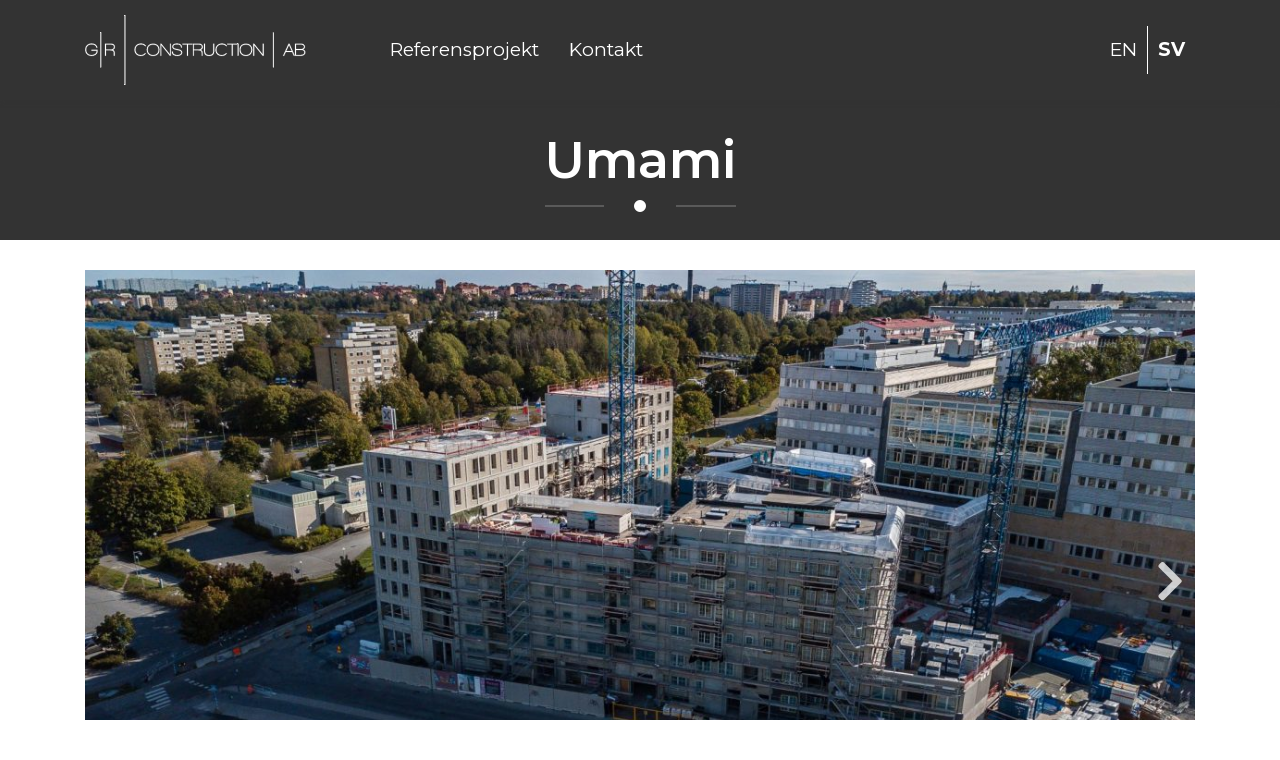

--- FILE ---
content_type: text/html; charset=UTF-8
request_url: https://grconstruction.se/projects/umami/
body_size: 5811
content:
<!DOCTYPE html>
<html lang="sv-SE">
<head>
	<meta name='robots' content='max-image-preview:large' />
	<style>img:is([sizes="auto" i], [sizes^="auto," i]) { contain-intrinsic-size: 3000px 1500px }</style>
	<link rel="alternate" hreflang="en" href="https://grconstruction.se/en/projects/umami/" />
<link rel="alternate" hreflang="sv" href="https://grconstruction.se/projects/umami/" />
<link rel="alternate" hreflang="x-default" href="https://grconstruction.se/projects/umami/" />
<link rel='dns-prefetch' href='//fonts.googleapis.com' />
<script type="text/javascript">
/* <![CDATA[ */
window._wpemojiSettings = {"baseUrl":"https:\/\/s.w.org\/images\/core\/emoji\/16.0.1\/72x72\/","ext":".png","svgUrl":"https:\/\/s.w.org\/images\/core\/emoji\/16.0.1\/svg\/","svgExt":".svg","source":{"concatemoji":"https:\/\/grconstruction.se\/wp-includes\/js\/wp-emoji-release.min.js?ver=6.8.3"}};
/*! This file is auto-generated */
!function(s,n){var o,i,e;function c(e){try{var t={supportTests:e,timestamp:(new Date).valueOf()};sessionStorage.setItem(o,JSON.stringify(t))}catch(e){}}function p(e,t,n){e.clearRect(0,0,e.canvas.width,e.canvas.height),e.fillText(t,0,0);var t=new Uint32Array(e.getImageData(0,0,e.canvas.width,e.canvas.height).data),a=(e.clearRect(0,0,e.canvas.width,e.canvas.height),e.fillText(n,0,0),new Uint32Array(e.getImageData(0,0,e.canvas.width,e.canvas.height).data));return t.every(function(e,t){return e===a[t]})}function u(e,t){e.clearRect(0,0,e.canvas.width,e.canvas.height),e.fillText(t,0,0);for(var n=e.getImageData(16,16,1,1),a=0;a<n.data.length;a++)if(0!==n.data[a])return!1;return!0}function f(e,t,n,a){switch(t){case"flag":return n(e,"\ud83c\udff3\ufe0f\u200d\u26a7\ufe0f","\ud83c\udff3\ufe0f\u200b\u26a7\ufe0f")?!1:!n(e,"\ud83c\udde8\ud83c\uddf6","\ud83c\udde8\u200b\ud83c\uddf6")&&!n(e,"\ud83c\udff4\udb40\udc67\udb40\udc62\udb40\udc65\udb40\udc6e\udb40\udc67\udb40\udc7f","\ud83c\udff4\u200b\udb40\udc67\u200b\udb40\udc62\u200b\udb40\udc65\u200b\udb40\udc6e\u200b\udb40\udc67\u200b\udb40\udc7f");case"emoji":return!a(e,"\ud83e\udedf")}return!1}function g(e,t,n,a){var r="undefined"!=typeof WorkerGlobalScope&&self instanceof WorkerGlobalScope?new OffscreenCanvas(300,150):s.createElement("canvas"),o=r.getContext("2d",{willReadFrequently:!0}),i=(o.textBaseline="top",o.font="600 32px Arial",{});return e.forEach(function(e){i[e]=t(o,e,n,a)}),i}function t(e){var t=s.createElement("script");t.src=e,t.defer=!0,s.head.appendChild(t)}"undefined"!=typeof Promise&&(o="wpEmojiSettingsSupports",i=["flag","emoji"],n.supports={everything:!0,everythingExceptFlag:!0},e=new Promise(function(e){s.addEventListener("DOMContentLoaded",e,{once:!0})}),new Promise(function(t){var n=function(){try{var e=JSON.parse(sessionStorage.getItem(o));if("object"==typeof e&&"number"==typeof e.timestamp&&(new Date).valueOf()<e.timestamp+604800&&"object"==typeof e.supportTests)return e.supportTests}catch(e){}return null}();if(!n){if("undefined"!=typeof Worker&&"undefined"!=typeof OffscreenCanvas&&"undefined"!=typeof URL&&URL.createObjectURL&&"undefined"!=typeof Blob)try{var e="postMessage("+g.toString()+"("+[JSON.stringify(i),f.toString(),p.toString(),u.toString()].join(",")+"));",a=new Blob([e],{type:"text/javascript"}),r=new Worker(URL.createObjectURL(a),{name:"wpTestEmojiSupports"});return void(r.onmessage=function(e){c(n=e.data),r.terminate(),t(n)})}catch(e){}c(n=g(i,f,p,u))}t(n)}).then(function(e){for(var t in e)n.supports[t]=e[t],n.supports.everything=n.supports.everything&&n.supports[t],"flag"!==t&&(n.supports.everythingExceptFlag=n.supports.everythingExceptFlag&&n.supports[t]);n.supports.everythingExceptFlag=n.supports.everythingExceptFlag&&!n.supports.flag,n.DOMReady=!1,n.readyCallback=function(){n.DOMReady=!0}}).then(function(){return e}).then(function(){var e;n.supports.everything||(n.readyCallback(),(e=n.source||{}).concatemoji?t(e.concatemoji):e.wpemoji&&e.twemoji&&(t(e.twemoji),t(e.wpemoji)))}))}((window,document),window._wpemojiSettings);
/* ]]> */
</script>
<style id='wp-emoji-styles-inline-css' type='text/css'>

	img.wp-smiley, img.emoji {
		display: inline !important;
		border: none !important;
		box-shadow: none !important;
		height: 1em !important;
		width: 1em !important;
		margin: 0 0.07em !important;
		vertical-align: -0.1em !important;
		background: none !important;
		padding: 0 !important;
	}
</style>
<link rel='stylesheet' id='wp-block-library-css' href='https://grconstruction.se/wp-includes/css/dist/block-library/style.min.css?ver=6.8.3' type='text/css' media='all' />
<style id='classic-theme-styles-inline-css' type='text/css'>
/*! This file is auto-generated */
.wp-block-button__link{color:#fff;background-color:#32373c;border-radius:9999px;box-shadow:none;text-decoration:none;padding:calc(.667em + 2px) calc(1.333em + 2px);font-size:1.125em}.wp-block-file__button{background:#32373c;color:#fff;text-decoration:none}
</style>
<style id='global-styles-inline-css' type='text/css'>
:root{--wp--preset--aspect-ratio--square: 1;--wp--preset--aspect-ratio--4-3: 4/3;--wp--preset--aspect-ratio--3-4: 3/4;--wp--preset--aspect-ratio--3-2: 3/2;--wp--preset--aspect-ratio--2-3: 2/3;--wp--preset--aspect-ratio--16-9: 16/9;--wp--preset--aspect-ratio--9-16: 9/16;--wp--preset--color--black: #000000;--wp--preset--color--cyan-bluish-gray: #abb8c3;--wp--preset--color--white: #ffffff;--wp--preset--color--pale-pink: #f78da7;--wp--preset--color--vivid-red: #cf2e2e;--wp--preset--color--luminous-vivid-orange: #ff6900;--wp--preset--color--luminous-vivid-amber: #fcb900;--wp--preset--color--light-green-cyan: #7bdcb5;--wp--preset--color--vivid-green-cyan: #00d084;--wp--preset--color--pale-cyan-blue: #8ed1fc;--wp--preset--color--vivid-cyan-blue: #0693e3;--wp--preset--color--vivid-purple: #9b51e0;--wp--preset--gradient--vivid-cyan-blue-to-vivid-purple: linear-gradient(135deg,rgba(6,147,227,1) 0%,rgb(155,81,224) 100%);--wp--preset--gradient--light-green-cyan-to-vivid-green-cyan: linear-gradient(135deg,rgb(122,220,180) 0%,rgb(0,208,130) 100%);--wp--preset--gradient--luminous-vivid-amber-to-luminous-vivid-orange: linear-gradient(135deg,rgba(252,185,0,1) 0%,rgba(255,105,0,1) 100%);--wp--preset--gradient--luminous-vivid-orange-to-vivid-red: linear-gradient(135deg,rgba(255,105,0,1) 0%,rgb(207,46,46) 100%);--wp--preset--gradient--very-light-gray-to-cyan-bluish-gray: linear-gradient(135deg,rgb(238,238,238) 0%,rgb(169,184,195) 100%);--wp--preset--gradient--cool-to-warm-spectrum: linear-gradient(135deg,rgb(74,234,220) 0%,rgb(151,120,209) 20%,rgb(207,42,186) 40%,rgb(238,44,130) 60%,rgb(251,105,98) 80%,rgb(254,248,76) 100%);--wp--preset--gradient--blush-light-purple: linear-gradient(135deg,rgb(255,206,236) 0%,rgb(152,150,240) 100%);--wp--preset--gradient--blush-bordeaux: linear-gradient(135deg,rgb(254,205,165) 0%,rgb(254,45,45) 50%,rgb(107,0,62) 100%);--wp--preset--gradient--luminous-dusk: linear-gradient(135deg,rgb(255,203,112) 0%,rgb(199,81,192) 50%,rgb(65,88,208) 100%);--wp--preset--gradient--pale-ocean: linear-gradient(135deg,rgb(255,245,203) 0%,rgb(182,227,212) 50%,rgb(51,167,181) 100%);--wp--preset--gradient--electric-grass: linear-gradient(135deg,rgb(202,248,128) 0%,rgb(113,206,126) 100%);--wp--preset--gradient--midnight: linear-gradient(135deg,rgb(2,3,129) 0%,rgb(40,116,252) 100%);--wp--preset--font-size--small: 13px;--wp--preset--font-size--medium: 20px;--wp--preset--font-size--large: 36px;--wp--preset--font-size--x-large: 42px;--wp--preset--spacing--20: 0.44rem;--wp--preset--spacing--30: 0.67rem;--wp--preset--spacing--40: 1rem;--wp--preset--spacing--50: 1.5rem;--wp--preset--spacing--60: 2.25rem;--wp--preset--spacing--70: 3.38rem;--wp--preset--spacing--80: 5.06rem;--wp--preset--shadow--natural: 6px 6px 9px rgba(0, 0, 0, 0.2);--wp--preset--shadow--deep: 12px 12px 50px rgba(0, 0, 0, 0.4);--wp--preset--shadow--sharp: 6px 6px 0px rgba(0, 0, 0, 0.2);--wp--preset--shadow--outlined: 6px 6px 0px -3px rgba(255, 255, 255, 1), 6px 6px rgba(0, 0, 0, 1);--wp--preset--shadow--crisp: 6px 6px 0px rgba(0, 0, 0, 1);}:where(.is-layout-flex){gap: 0.5em;}:where(.is-layout-grid){gap: 0.5em;}body .is-layout-flex{display: flex;}.is-layout-flex{flex-wrap: wrap;align-items: center;}.is-layout-flex > :is(*, div){margin: 0;}body .is-layout-grid{display: grid;}.is-layout-grid > :is(*, div){margin: 0;}:where(.wp-block-columns.is-layout-flex){gap: 2em;}:where(.wp-block-columns.is-layout-grid){gap: 2em;}:where(.wp-block-post-template.is-layout-flex){gap: 1.25em;}:where(.wp-block-post-template.is-layout-grid){gap: 1.25em;}.has-black-color{color: var(--wp--preset--color--black) !important;}.has-cyan-bluish-gray-color{color: var(--wp--preset--color--cyan-bluish-gray) !important;}.has-white-color{color: var(--wp--preset--color--white) !important;}.has-pale-pink-color{color: var(--wp--preset--color--pale-pink) !important;}.has-vivid-red-color{color: var(--wp--preset--color--vivid-red) !important;}.has-luminous-vivid-orange-color{color: var(--wp--preset--color--luminous-vivid-orange) !important;}.has-luminous-vivid-amber-color{color: var(--wp--preset--color--luminous-vivid-amber) !important;}.has-light-green-cyan-color{color: var(--wp--preset--color--light-green-cyan) !important;}.has-vivid-green-cyan-color{color: var(--wp--preset--color--vivid-green-cyan) !important;}.has-pale-cyan-blue-color{color: var(--wp--preset--color--pale-cyan-blue) !important;}.has-vivid-cyan-blue-color{color: var(--wp--preset--color--vivid-cyan-blue) !important;}.has-vivid-purple-color{color: var(--wp--preset--color--vivid-purple) !important;}.has-black-background-color{background-color: var(--wp--preset--color--black) !important;}.has-cyan-bluish-gray-background-color{background-color: var(--wp--preset--color--cyan-bluish-gray) !important;}.has-white-background-color{background-color: var(--wp--preset--color--white) !important;}.has-pale-pink-background-color{background-color: var(--wp--preset--color--pale-pink) !important;}.has-vivid-red-background-color{background-color: var(--wp--preset--color--vivid-red) !important;}.has-luminous-vivid-orange-background-color{background-color: var(--wp--preset--color--luminous-vivid-orange) !important;}.has-luminous-vivid-amber-background-color{background-color: var(--wp--preset--color--luminous-vivid-amber) !important;}.has-light-green-cyan-background-color{background-color: var(--wp--preset--color--light-green-cyan) !important;}.has-vivid-green-cyan-background-color{background-color: var(--wp--preset--color--vivid-green-cyan) !important;}.has-pale-cyan-blue-background-color{background-color: var(--wp--preset--color--pale-cyan-blue) !important;}.has-vivid-cyan-blue-background-color{background-color: var(--wp--preset--color--vivid-cyan-blue) !important;}.has-vivid-purple-background-color{background-color: var(--wp--preset--color--vivid-purple) !important;}.has-black-border-color{border-color: var(--wp--preset--color--black) !important;}.has-cyan-bluish-gray-border-color{border-color: var(--wp--preset--color--cyan-bluish-gray) !important;}.has-white-border-color{border-color: var(--wp--preset--color--white) !important;}.has-pale-pink-border-color{border-color: var(--wp--preset--color--pale-pink) !important;}.has-vivid-red-border-color{border-color: var(--wp--preset--color--vivid-red) !important;}.has-luminous-vivid-orange-border-color{border-color: var(--wp--preset--color--luminous-vivid-orange) !important;}.has-luminous-vivid-amber-border-color{border-color: var(--wp--preset--color--luminous-vivid-amber) !important;}.has-light-green-cyan-border-color{border-color: var(--wp--preset--color--light-green-cyan) !important;}.has-vivid-green-cyan-border-color{border-color: var(--wp--preset--color--vivid-green-cyan) !important;}.has-pale-cyan-blue-border-color{border-color: var(--wp--preset--color--pale-cyan-blue) !important;}.has-vivid-cyan-blue-border-color{border-color: var(--wp--preset--color--vivid-cyan-blue) !important;}.has-vivid-purple-border-color{border-color: var(--wp--preset--color--vivid-purple) !important;}.has-vivid-cyan-blue-to-vivid-purple-gradient-background{background: var(--wp--preset--gradient--vivid-cyan-blue-to-vivid-purple) !important;}.has-light-green-cyan-to-vivid-green-cyan-gradient-background{background: var(--wp--preset--gradient--light-green-cyan-to-vivid-green-cyan) !important;}.has-luminous-vivid-amber-to-luminous-vivid-orange-gradient-background{background: var(--wp--preset--gradient--luminous-vivid-amber-to-luminous-vivid-orange) !important;}.has-luminous-vivid-orange-to-vivid-red-gradient-background{background: var(--wp--preset--gradient--luminous-vivid-orange-to-vivid-red) !important;}.has-very-light-gray-to-cyan-bluish-gray-gradient-background{background: var(--wp--preset--gradient--very-light-gray-to-cyan-bluish-gray) !important;}.has-cool-to-warm-spectrum-gradient-background{background: var(--wp--preset--gradient--cool-to-warm-spectrum) !important;}.has-blush-light-purple-gradient-background{background: var(--wp--preset--gradient--blush-light-purple) !important;}.has-blush-bordeaux-gradient-background{background: var(--wp--preset--gradient--blush-bordeaux) !important;}.has-luminous-dusk-gradient-background{background: var(--wp--preset--gradient--luminous-dusk) !important;}.has-pale-ocean-gradient-background{background: var(--wp--preset--gradient--pale-ocean) !important;}.has-electric-grass-gradient-background{background: var(--wp--preset--gradient--electric-grass) !important;}.has-midnight-gradient-background{background: var(--wp--preset--gradient--midnight) !important;}.has-small-font-size{font-size: var(--wp--preset--font-size--small) !important;}.has-medium-font-size{font-size: var(--wp--preset--font-size--medium) !important;}.has-large-font-size{font-size: var(--wp--preset--font-size--large) !important;}.has-x-large-font-size{font-size: var(--wp--preset--font-size--x-large) !important;}
:where(.wp-block-post-template.is-layout-flex){gap: 1.25em;}:where(.wp-block-post-template.is-layout-grid){gap: 1.25em;}
:where(.wp-block-columns.is-layout-flex){gap: 2em;}:where(.wp-block-columns.is-layout-grid){gap: 2em;}
:root :where(.wp-block-pullquote){font-size: 1.5em;line-height: 1.6;}
</style>
<link rel='stylesheet' id='bootstrap-4-1-3-css' href='https://grconstruction.se/wp-content/themes/RitExSolution/assets/imports/bootstrap.min.css?ver=0.02' type='text/css' media='all' />
<link rel='stylesheet' id='bootstrap-select-1-13-2-css' href='https://grconstruction.se/wp-content/themes/RitExSolution/assets/imports/bootstrap-select.min.css?ver=0.02' type='text/css' media='all' />
<link rel='stylesheet' id='Montserrat-fonts-css' href='https://fonts.googleapis.com/css2?family=Montserrat%3Aital%2Cwght%400%2C100%3B0%2C200%3B0%2C300%3B0%2C400%3B0%2C500%3B0%2C600%3B0%2C700%3B0%2C800%3B0%2C900%3B1%2C100%3B1%2C200%3B1%2C300%3B1%2C400%3B1%2C500%3B1%2C600%3B1%2C700%3B1%2C800%3B1%2C900&#038;display=swap&#038;ver=6.8.3' type='text/css' media='all' />
<link rel='stylesheet' id='slick-css' href='https://grconstruction.se/wp-content/themes/RitExSolution/assets/slick/slick.css?ver=0.02' type='text/css' media='all' />
<link rel='stylesheet' id='slick-theme-css' href='https://grconstruction.se/wp-content/themes/RitExSolution/assets/slick/slick-theme.css?ver=0.02' type='text/css' media='all' />
<link rel='stylesheet' id='fancybox-style-css' href='https://grconstruction.se/wp-content/themes/RitExSolution/assets/fancybox-master/dist/jquery.fancybox.min.css?ver=0.02' type='text/css' media='all' />
<link rel='stylesheet' id='fontawesome-css' href='https://grconstruction.se/wp-content/themes/RitExSolution/assets/css/all.css?ver=0.02' type='text/css' media='all' />
<link rel='stylesheet' id='new-default-style-css' href='https://grconstruction.se/wp-content/themes/RitExSolution/assets/style.css?ver=0.02' type='text/css' media='all' />
<link rel='stylesheet' id='style-css' href='https://grconstruction.se/wp-content/themes/RitExSolution/style.css?ver=0.02' type='text/css' media='all' />
<script type="text/javascript" src="https://grconstruction.se/wp-includes/js/jquery/jquery.min.js?ver=3.7.1" id="jquery-core-js"></script>
<script type="text/javascript" src="https://grconstruction.se/wp-includes/js/jquery/jquery-migrate.min.js?ver=3.4.1" id="jquery-migrate-js"></script>
<link rel="https://api.w.org/" href="https://grconstruction.se/wp-json/" /><link rel="alternate" title="JSON" type="application/json" href="https://grconstruction.se/wp-json/wp/v2/projects/103" /><link rel="EditURI" type="application/rsd+xml" title="RSD" href="https://grconstruction.se/xmlrpc.php?rsd" />
<meta name="generator" content="WordPress 6.8.3" />
<link rel="canonical" href="https://grconstruction.se/projects/umami/" />
<link rel='shortlink' href='https://grconstruction.se/?p=103' />
<link rel="alternate" title="oEmbed (JSON)" type="application/json+oembed" href="https://grconstruction.se/wp-json/oembed/1.0/embed?url=https%3A%2F%2Fgrconstruction.se%2Fprojects%2Fumami%2F" />
<link rel="alternate" title="oEmbed (XML)" type="text/xml+oembed" href="https://grconstruction.se/wp-json/oembed/1.0/embed?url=https%3A%2F%2Fgrconstruction.se%2Fprojects%2Fumami%2F&#038;format=xml" />
<meta name="generator" content="WPML ver:4.8.6 stt:1,50;" />
	<title>GR Construction</title>
	<meta charset="UTF-8">
	<meta name="viewport" content="width=device-width, initial-scale=1">
	<meta name="description" content="GR Construction">
	<meta name="author" content="GR Construction">

	<script type="text/javascript">
		const AJAXURL = 'https://grconstruction.se/wp-admin/admin-ajax.php';
		const $_GET = {};
	</script>
<link rel="icon" href="https://grconstruction.se/wp-content/uploads/2021/01/favicon-01-1.svg" sizes="32x32" />
<link rel="icon" href="https://grconstruction.se/wp-content/uploads/2021/01/favicon-01-1.svg" sizes="192x192" />
<link rel="apple-touch-icon" href="https://grconstruction.se/wp-content/uploads/2021/01/favicon-01-1.svg" />
<meta name="msapplication-TileImage" content="https://grconstruction.se/wp-content/uploads/2021/01/favicon-01-1.svg" />
			<meta property="og:url" content="https://grconstruction.se/projects/umami/">
		<meta property="og:type" content="article">
		<meta property="og:image" content="https://grconstruction.se/wp-content/uploads/2021/01/Davids.Kokainis.Photo-68-1920x1078-1-1200x674.jpg">
		<meta property="og:title" content="Umami">
		<meta property="og:description" content="">
	</head>
<body class="wp-singular projects-template-default single single-projects postid-103 wp-theme-RitExSolution">
	<div class="cookie-info hide-elem">
		Vi använder cookies för att ge dig en så bra upplevelse som möjligt av webbplatsen. Genom att fortsätta accepterar du att cookies används. <i><a target="_blank" href="https://grconstruction.se/smakakor/">Läs mer </a> </i> <button id="agree_to_cookies" class="btn xs">Agree</button>
	</div>
	<div id="popup-opened" class="close-popup"></div>
	<div id="top-of-page"></div>
	<nav class="top-navs">
		<div class="container">
			<a href="https://grconstruction.se" class="logo">
				<img src="https://grconstruction.se/wp-content/uploads/2021/01/GR_CONSTRUCTION_AB_WHITE.svg" alt="GR Construction">
			</a>
			<div class="col-menu">
								<div class="langs">
											<div><a href="https://grconstruction.se/en/projects/umami/" >en</a></div>
											<div><a href="https://grconstruction.se/projects/umami/" class="active">sv</a></div>
									</div>
				<ul id="menu-primary" class="menu-navs"><li id="menu-item-10" class="menu-item menu-item-type-post_type_archive menu-item-object-projects menu-item-10"><a href="https://grconstruction.se/projects/">Referensprojekt</a></li>
<li id="menu-item-362" class="menu-item menu-item-type-post_type menu-item-object-page menu-item-362"><a href="https://grconstruction.se/kontakt/">Kontakt</a></li>
</ul>			</div>
			<div class="col-btn-box">
				<div class="col-btn"></div>
			</div>
		</div>
	</nav>
	<div class="main-content">
	<section class="page-title">
		<div class="container">
			<div class="page-tlt-box">
				<h1 class="page-tlt">Umami</h1>
			</div>
		</div>
	</section>
<section class="page">
	<div class="container">
		<div class="img-gallery">
			<a href="https://grconstruction.se/wp-content/uploads/2021/01/Davids.Kokainis.Photo-68-1920x1078-1.jpg" data-fancybox="projet-103">
				<img src="https://grconstruction.se/wp-content/uploads/2021/01/Davids.Kokainis.Photo-68-1920x1078-1-1200x674.jpg" alt="">
			</a>
							<a href="https://grconstruction.se/wp-content/uploads/2021/01/Davids.Kokainis.Photo-67-1920x1078-1.jpg" class="image-outer-box" data-fancybox="projet-103">
					<div class="image-box">
						<img src="https://grconstruction.se/wp-content/uploads/2021/01/Davids.Kokainis.Photo-67-1920x1078-1-1200x674.jpg" alt="">
					</div>
				</a>
							<a href="https://grconstruction.se/wp-content/uploads/2021/01/Davids.Kokainis.Photo-68-1920x1078-1.jpg" class="image-outer-box" data-fancybox="projet-103">
					<div class="image-box">
						<img src="https://grconstruction.se/wp-content/uploads/2021/01/Davids.Kokainis.Photo-68-1920x1078-1-1200x674.jpg" alt="">
					</div>
				</a>
							<a href="https://grconstruction.se/wp-content/uploads/2021/01/Davids.Kokainis.Photo-70-1920x1281-1.jpg" class="image-outer-box" data-fancybox="projet-103">
					<div class="image-box">
						<img src="https://grconstruction.se/wp-content/uploads/2021/01/Davids.Kokainis.Photo-70-1920x1281-1-1200x801.jpg" alt="">
					</div>
				</a>
					</div>
		<div class="main-info"></div>
	</div>
</section>
</div>
<footer>
	<div class="container">
					<div class="top-line">
				<div class="tlt">Medlemskap:</div>									<div class="img-line">
													<a href="https://byggforetagen.se/" class="img-box">
								<img src="https://grconstruction.se/wp-content/uploads/2021/01/logo3-360x62.png" height="60" alt="">
							</a>
													<div class="img-box">
								<img src="https://grconstruction.se/wp-content/uploads/2021/01/aaa-log.png" height="60" alt="">
							</div>
													<div class="img-box">
								<img src="https://grconstruction.se/wp-content/uploads/2021/09/AAA_GRconstruction.svg" height="60" alt="">
							</div>
											</div>
							</div>
				<div class="copy-right">Copyright © 2026 GR Construction. All rights reserved.</div>
	</div>
</footer>
<script type="speculationrules">
{"prefetch":[{"source":"document","where":{"and":[{"href_matches":"\/*"},{"not":{"href_matches":["\/wp-*.php","\/wp-admin\/*","\/wp-content\/uploads\/*","\/wp-content\/*","\/wp-content\/plugins\/*","\/wp-content\/themes\/RitExSolution\/*","\/*\\?(.+)"]}},{"not":{"selector_matches":"a[rel~=\"nofollow\"]"}},{"not":{"selector_matches":".no-prefetch, .no-prefetch a"}}]},"eagerness":"conservative"}]}
</script>
<script type="text/javascript" src="https://grconstruction.se/wp-content/themes/RitExSolution/assets/imports/jquery-3.3.1.min.js?ver=0.02" id="jquery-3-3-1-js"></script>
<script type="text/javascript" src="https://grconstruction.se/wp-content/themes/RitExSolution/assets/imports/popper.min.js?ver=0.02" id="bootstrap-js-1-14-3-js"></script>
<script type="text/javascript" src="https://grconstruction.se/wp-content/themes/RitExSolution/assets/imports/bootstrap.min.js?ver=0.02" id="bootstrap-js-4-1-3-js"></script>
<script type="text/javascript" src="https://grconstruction.se/wp-content/themes/RitExSolution/assets/imports/bootstrap-select.min.js?ver=0.02" id="bootstrap-select-js-1-13-2-js"></script>
<script type="text/javascript" src="https://grconstruction.se/wp-content/themes/RitExSolution/assets/slick/slick.min.js?ver=0.02" id="slick-script-js"></script>
<script type="text/javascript" src="https://grconstruction.se/wp-content/themes/RitExSolution/assets/jquery.cookies.js?ver=0.02" id="jquery-cookies-js"></script>
<script type="text/javascript" src="https://grconstruction.se/wp-content/themes/RitExSolution/assets/fancybox-master/dist/jquery.fancybox.min.js?ver=0.02" id="fancybox-script-js"></script>
<script type="text/javascript" src="https://grconstruction.se/wp-content/themes/RitExSolution/assets/Form.js?ver=0.02" id="form-script-js"></script>
<script type="text/javascript" src="https://grconstruction.se/wp-content/themes/RitExSolution/assets/script.js?ver=0.02" id="default-script-js"></script>
<script defer src="https://static.cloudflareinsights.com/beacon.min.js/vcd15cbe7772f49c399c6a5babf22c1241717689176015" integrity="sha512-ZpsOmlRQV6y907TI0dKBHq9Md29nnaEIPlkf84rnaERnq6zvWvPUqr2ft8M1aS28oN72PdrCzSjY4U6VaAw1EQ==" data-cf-beacon='{"version":"2024.11.0","token":"9108327c89c74df7a9d18227b298a7dd","r":1,"server_timing":{"name":{"cfCacheStatus":true,"cfEdge":true,"cfExtPri":true,"cfL4":true,"cfOrigin":true,"cfSpeedBrain":true},"location_startswith":null}}' crossorigin="anonymous"></script>
</body>


--- FILE ---
content_type: text/css
request_url: https://grconstruction.se/wp-content/themes/RitExSolution/assets/style.css?ver=0.02
body_size: 5318
content:
/* mixins.less */
.mt-10 {
  margin-top: 10px;
}
.mb-10 {
  margin-bottom: 10px;
}
.ml-10 {
  margin-left: 10px;
}
.mr-10 {
  margin-right: 10px;
}
.mx-10 {
  margin-left: 10px;
  margin-right: 10px;
}
.my-10 {
  margin-top: 10px;
  margin-bottom: 10px;
}
.my-15 {
  margin-top: 15px;
  margin-bottom: 15px;
}
.mt-15 {
  margin-top: 15px;
}
.mb-15 {
  margin-bottom: 15px;
}
.ml-15 {
  margin-left: 15px;
}
.mr-15 {
  margin-right: 15px;
}
.mx-15 {
  margin-left: 15px;
  margin-right: 15px;
}
.my-15 {
  margin-top: 15px;
  margin-bottom: 15px;
}
.mt-20 {
  margin-top: 20px;
}
.mb-20 {
  margin-bottom: 20px;
}
.ml-20 {
  margin-left: 20px;
}
.mr-20 {
  margin-right: 20px;
}
.mx-20 {
  margin-left: 20px;
  margin-right: 20px;
}
.my-20 {
  margin-top: 20px;
  margin-bottom: 20px;
}
.mt-25 {
  margin-top: 25px;
}
.mb-25 {
  margin-bottom: 25px;
}
.ml-25 {
  margin-left: 25px;
}
.mr-25 {
  margin-right: 25px;
}
.mx-25 {
  margin-left: 25px;
  margin-right: 25px;
}
.my-25 {
  margin-top: 25px;
  margin-bottom: 25px;
}
.mt-50 {
  margin-top: 50px;
}
.mb-50 {
  margin-bottom: 50px;
}
.ml-50 {
  margin-left: 50px;
}
.mr-50 {
  margin-right: 50px;
}
.mx-50 {
  margin-left: 50px;
  margin-right: 50px;
}
.my-50 {
  margin-top: 50px;
  margin-bottom: 50px;
}
.mt-75 {
  margin-top: 75px;
}
.mb-75 {
  margin-bottom: 75px;
}
.ml-75 {
  margin-left: 75px;
}
.mr-75 {
  margin-right: 75px;
}
.mx-75 {
  margin-left: 75px;
  margin-right: 75px;
}
.my-75 {
  margin-top: 75px;
  margin-bottom: 75px;
}
.nmt-10 {
  margin-top: -10px;
}
.nmb-10 {
  margin-bottom: -10px;
}
.nml-10 {
  margin-left: -10px;
}
.nmr-10 {
  margin-right: -10px;
}
.nmx-10 {
  margin-left: -10px;
  margin-right: -10px;
}
.nmy-10 {
  margin-top: -10px;
  margin-bottom: -10px;
}
.nmy-15 {
  margin-top: -15px;
  margin-bottom: -15px;
}
.nmt-15 {
  margin-top: -15px;
}
.nmb-15 {
  margin-bottom: -15px;
}
.nml-15 {
  margin-left: -15px;
}
.nmr-15 {
  margin-right: -15px;
}
.nmx-15 {
  margin-left: -15px;
  margin-right: -15px;
}
.nmy-15 {
  margin-top: -15px;
  margin-bottom: -15px;
}
.nmt-20 {
  margin-top: -20px;
}
.nmb-20 {
  margin-bottom: -20px;
}
.nml-20 {
  margin-left: -20px;
}
.nmr-20 {
  margin-right: -20px;
}
.nmx-20 {
  margin-left: -20px;
  margin-right: -20px;
}
.nmy-20 {
  margin-top: -20px;
  margin-bottom: -20px;
}
.nmt-25 {
  margin-top: -25px;
}
.nmb-25 {
  margin-bottom: -25px;
}
.nml-25 {
  margin-left: -25px;
}
.nmr-25 {
  margin-right: -25px;
}
.nmx-25 {
  margin-left: -25px;
  margin-right: -25px;
}
.nmy-25 {
  margin-top: -25px;
  margin-bottom: -25px;
}
.nmt-50 {
  margin-top: -50px;
}
.nmb-50 {
  margin-bottom: -50px;
}
.nml-50 {
  margin-left: -50px;
}
.nmr-50 {
  margin-right: -50px;
}
.nmx-50 {
  margin-left: -50px;
  margin-right: -50px;
}
.nmy-50 {
  margin-top: -50px;
  margin-bottom: -50px;
}
.nmt-75 {
  margin-top: -75px;
}
.nmb-75 {
  margin-bottom: -75px;
}
.nml-75 {
  margin-left: -75px;
}
.nmr-75 {
  margin-right: -75px;
}
.nmx-75 {
  margin-left: -75px;
  margin-right: -75px;
}
.nmy-75 {
  margin-top: -75px;
  margin-bottom: -75px;
}
.pt-10 {
  padding-top: 10px;
}
.pb-10 {
  padding-bottom: 10px;
}
.pl-10 {
  padding-left: 10px;
}
.pr-10 {
  padding-right: 10px;
}
.px-10 {
  padding-left: 10px;
  padding-right: 10px;
}
.py-10 {
  padding-top: 10px;
  padding-bottom: 10px;
}
.pt-15 {
  padding-top: 15px;
}
.pb-15 {
  padding-bottom: 15px;
}
.pl-15 {
  padding-left: 15px;
}
.pr-15 {
  padding-right: 15px;
}
.px-15 {
  padding-left: 15px;
  padding-right: 15px;
}
.py-15 {
  padding-top: 15px;
  padding-bottom: 15px;
}
.pt-20 {
  padding-top: 20px;
}
.pb-20 {
  padding-bottom: 20px;
}
.pl-20 {
  padding-left: 20px;
}
.pr-20 {
  padding-right: 20px;
}
.px-20 {
  padding-left: 20px;
  padding-right: 20px;
}
.py-20 {
  padding-top: 20px;
  padding-bottom: 20px;
}
.pt-25 {
  padding-top: 25px;
}
.pb-25 {
  padding-bottom: 25px;
}
.pl-25 {
  padding-left: 25px;
}
.pr-25 {
  padding-right: 25px;
}
.px-25 {
  padding-left: 25px;
  padding-right: 25px;
}
.py-25 {
  padding-top: 25px;
  padding-bottom: 25px;
}
.pt-50 {
  padding-top: 50px;
}
.pb-50 {
  padding-bottom: 50px;
}
.pl-50 {
  padding-left: 50px;
}
.pr-50 {
  padding-right: 50px;
}
.px-50 {
  padding-left: 50px;
  padding-right: 50px;
}
.py-50 {
  padding-top: 50px;
  padding-bottom: 50px;
}
.pt-75 {
  padding-top: 75px;
}
.pb-75 {
  padding-bottom: 75px;
}
.pl-75 {
  padding-left: 75px;
}
.pr-75 {
  padding-right: 75px;
}
.px-75 {
  padding-left: 75px;
  padding-right: 75px;
}
.py-75 {
  padding-top: 75px;
  padding-bottom: 75px;
}
a {
  text-decoration: none;
  color: inherit;
}
a:hover {
  text-decoration: underline;
  color: inherit;
}
img {
  max-width: 100% !important;
}
img.alignright {
  float: right;
  margin: 1em 0 2em 2em;
}
img.alignleft {
  float: left;
  margin: 1em 2em 2em 0;
}
img.aligncenter {
  float: none;
  display: block;
  margin-left: auto;
  margin-right: auto;
}
a img.alignright {
  float: right;
  margin: 1em 0 2em 2em;
}
a img.alignleft {
  float: left;
  margin: 1em 2em 2em 0;
}
a img.aligncenter {
  float: none;
  display: block;
  margin-left: auto;
  margin-right: auto;
}
.bg-img {
  display: block;
  content: '';
  background-position: center;
  background-repeat: no-repeat;
  background-size: cover;
  width: 100%;
  padding-top: 75%;
}
.icon {
  display: inline-block;
  content: '';
  width: 30px;
  height: 30px;
  margin: 5px;
  background-position: center;
  background-repeat: no-repeat;
  background-size: contain;
}
.icon.mt-0 {
  margin-top: 0;
}
.icon.mb-0 {
  margin-bottom: 0;
}
.icon.xxxs {
  width: 10px;
  height: 10px;
}
.icon.xxs {
  width: 15px;
  height: 15px;
}
.icon.xs {
  width: 20px;
  height: 20px;
}
.icon.sm {
  width: 25px;
  height: 25px;
}
.icon.md {
  width: 35px;
  height: 35px;
}
.icon.lg {
  width: 40px;
  height: 40px;
}
.icon.xl {
  width: 45px;
  height: 45px;
}
.icon.xxl {
  width: 50px;
  height: 50px;
}
.icon.xxxl {
  width: 55px;
  height: 55px;
}
.icon.xxxxl {
  width: 60px;
  height: 60px;
}
.icon.mega {
  width: 65px;
  height: 65px;
}
html {
  overflow-x: hidden;
}
html:has(> body.popup-opened),
html:has(> body.top-navs-opened) {
  overflow: hidden !important;
}
body {
  box-sizing: border-box !important;
  -moz-box-sizing: border-box !important;
  -webkit-box-sizing: border-box !important;
  font-family: 'Montserrat', sans-serif;
  overflow-x: hidden;
  background: #ffffff;
  color: #333333;
}
body #popup-opened {
  position: fixed;
  display: block;
  content: '';
  top: -100vh;
  left: 0;
  right: 0;
  bottom: 100vh;
  height: 100vh;
  background: #000000;
  opacity: .6;
  z-index: 999;
  -webkit-transition: 0.2s linear;
  -moz-transition: 0.2s linear;
  -ms-transition: 0.2s linear;
  -o-transition: 0.2s linear;
  transition: 0.2s linear;
}
body.popup-opened {
  overflow: hidden !important;
}
body.popup-opened #popup-opened {
  position: fixed;
  display: block;
  content: '';
  top: 0;
  left: 0;
  right: 0;
  bottom: 0;
  height: 100vh;
  background: #000000;
  opacity: .75;
  z-index: 99999;
}
body .main-content {
  padding-top: 65px;
  min-height: calc(100vh -  34px);
}
@media (min-width: 768px) {
  body .main-content {
    padding-top: 100px;
  }
}
body .max-width {
  width: 760px;
  max-width: 100%;
  margin-left: auto;
  margin-right: auto;
}
body .cookie-info {
  position: fixed;
  display: block;
  bottom: 0;
  right: 0;
  left: 0;
  padding: 5px 15px;
  text-align: center;
  background: #ffffff;
  color: #333333;
  font-size: 15px;
  z-index: 999999;
  border-top: 1px solid #333333;
  -webkit-box-shadow: 0px 0px 4px 1px #333333;
  -moz-box-shadow: 0px 0px 4px 1px #333333;
  box-shadow: 0px 0px 4px 1px #333333;
}
body .cookie-info .btn {
  font-size: 14px;
  padding: .15rem 1rem;
}
*:focus,
*:focus-within {
  outline: 0 !important;
}
.hide-elem {
  display: none !important;
}
.light {
  font-weight: 300;
}
.regular {
  font-weight: 400;
}
.medium {
  font-weight: 500;
}
.semi-bold {
  font-weight: 600;
}
.bold {
  font-weight: 700;
}
.extra-bold {
  font-weight: 800;
}
.black {
  font-weight: 900;
}
.left {
  text-align: left;
}
.right {
  text-align: right;
}
.center {
  text-align: center;
}
@media (min-width: 768px) {
  .left-on-big {
    text-align: left;
  }
  .right-on-big {
    text-align: right;
  }
  .center-on-big {
    text-align: center;
  }
}
@media (max-width: 767px) {
  .left-on-small {
    text-align: left;
  }
  .right-on-small {
    text-align: right;
  }
  .center-on-small {
    text-align: center;
  }
}
.hide-elem {
  display: none;
}
.flex {
  display: flex;
}
.align-c {
  align-items: center;
}
.align-b {
  align-items: baseline;
}
.align-s {
  align-items: flex-start;
}
.align-e {
  align-items: flex-end;
}
.align-stre {
  align-items: stretch;
}
.just-c {
  justify-content: center;
}
.just-e {
  justify-content: flex-end;
}
.just-s {
  justify-content: flex-start;
}
.just-a {
  justify-content: space-around;
}
.just-b {
  justify-content: space-between;
}
hr {
  border: 1px solid #ffffff;
}
.btn {
  background: #ffffff;
  color: #5a5a5a;
  border: 1px solid #333333;
  -webkit-border-radius: 0;
  -moz-border-radius: 0;
  border-radius: 0;
  -moz-background-clip: padding;
  -webkit-background-clip: padding-box;
  background-clip: padding-box;
  font-size: 18px;
  padding: .2rem 1rem;
  text-transform: uppercase;
  -webkit-transition: 0.2s linear;
  -moz-transition: 0.2s linear;
  -ms-transition: 0.2s linear;
  -o-transition: 0.2s linear;
  transition: 0.2s linear;
}
.btn:hover {
  background: #ffffff;
  color: #333333;
  border-color: #333333;
}
.top-navs {
  position: fixed;
  top: 0;
  left: 0;
  right: 0;
  z-index: 999;
  background: #333333;
  font-size: 19px;
  margin: 0;
  padding: 0;
  color: #ffffff;
  -webkit-box-shadow: 0px 1px 5px 0px #333333;
  -moz-box-shadow: 0px 1px 5px 0px #333333;
  box-shadow: 0px 1px 5px 0px #333333;
}
.top-navs a {
  text-decoration: none;
}
.top-navs .container {
  display: flex;
  align-items: center;
  justify-content: space-between;
  height: 65px;
}
@media (min-width: 768px) {
  .top-navs .container {
    height: 100px;
  }
}
.top-navs .container .logo {
  height: calc(65px  - 24px);
  width: calc(65px  * 2.8);
  display: flex;
  align-items: center;
}
@media (min-width: 768px) {
  .top-navs .container .logo {
    height: calc(100px  - 30px);
    width: calc(100px  * 2.8);
  }
}
.top-navs .container .logo img {
  max-width: 100%;
  max-height: 100%;
}
.top-navs .container .col-menu .menu-navs {
  list-style: none;
  display: flex;
  align-items: center;
  padding: 0;
  margin: 0;
}
.top-navs .container .col-menu .menu-navs li {
  padding: 0;
  margin: 0;
  font-weight: 400;
}
.top-navs .container .col-menu .menu-navs li a {
  display: flex;
  align-items: center;
  justify-content: center;
  padding: 5px 15px;
  margin: 5px 0;
  color: #ffffff;
  position: relative;
}
.top-navs .container .col-menu .menu-navs li a::before,
.top-navs .container .col-menu .menu-navs li a::after {
  position: absolute;
  display: block;
  content: '';
  background: #ffffff;
  height: 1px;
  opacity: 0;
  -webkit-transition: 0.2s linear;
  -moz-transition: 0.2s linear;
  -ms-transition: 0.2s linear;
  -o-transition: 0.2s linear;
  transition: 0.2s linear;
}
.top-navs .container .col-menu .menu-navs li a::before {
  top: 0;
  right: 15px;
  left: calc(100% -  15px);
}
.top-navs .container .col-menu .menu-navs li a::after {
  left: 15px;
  bottom: 0;
  right: calc(100% -  15px);
}
.top-navs .container .col-menu .menu-navs li:hover > a,
.top-navs .container .col-menu .menu-navs li > a:hover {
  color: #ffffff;
}
.top-navs .container .col-menu .menu-navs li:hover > a::before,
.top-navs .container .col-menu .menu-navs li > a:hover::before,
.top-navs .container .col-menu .menu-navs li:hover > a::after,
.top-navs .container .col-menu .menu-navs li > a:hover::after {
  opacity: 1;
  right: 15px;
  left: 15px;
}
.top-navs .container .col-menu .menu-navs li.active > a,
.top-navs .container .col-menu .menu-navs li.current-menu-parent > a,
.top-navs .container .col-menu .menu-navs li.current-menu-ancestor > a,
.top-navs .container .col-menu .menu-navs li.current-menu-item > a {
  font-weight: 600;
  color: #ffffff;
}
.top-navs .container .col-menu .langs {
  display: flex;
  align-items: center;
}
.top-navs .container .col-menu .langs div {
  display: block;
  padding: 5px 0px;
  margin: 0;
  margin-right: 1px;
  position: relative;
}
.top-navs .container .col-menu .langs div::after {
  position: absolute;
  display: block;
  right: -1px;
  width: 1px;
  top: 0;
  bottom: 0;
  background: #ffffff;
  content: '';
}
.top-navs .container .col-menu .langs div:last-child {
  margin: 0;
}
.top-navs .container .col-menu .langs div:last-child::after {
  display: none;
}
.top-navs .container .col-menu .langs div a {
  display: block;
  text-transform: uppercase;
  padding: 5px 10px;
  color: #ffffff;
  position: relative;
}
.top-navs .container .col-menu .langs div a::before,
.top-navs .container .col-menu .langs div a::after {
  position: absolute;
  display: block;
  content: '';
  background: #ffffff;
  height: 1px;
  opacity: 0;
  -webkit-transition: 0.2s linear;
  -moz-transition: 0.2s linear;
  -ms-transition: 0.2s linear;
  -o-transition: 0.2s linear;
  transition: 0.2s linear;
}
.top-navs .container .col-menu .langs div a::before {
  top: 0;
  right: 10px;
  left: calc(100% -  10px);
}
.top-navs .container .col-menu .langs div a::after {
  left: 10px;
  bottom: 0;
  right: calc(100% -  10px);
}
.top-navs .container .col-menu .langs div a:hover {
  color: #ffffff;
}
.top-navs .container .col-menu .langs div a:hover::before,
.top-navs .container .col-menu .langs div a:hover::after {
  opacity: 1;
  right: 10px;
  left: 10px;
}
.top-navs .container .col-menu .langs div a.active {
  font-weight: 700;
  color: #ffffff;
}
@media (min-width: 768px) {
  .top-navs .container .col-menu {
    width: calc(100% - ( 100px  * 2.9 ));
    display: flex;
    align-items: center;
    justify-content: space-between;
  }
  .top-navs .container .col-menu .langs {
    order: 2;
  }
  .top-navs .container .col-menu .menu-navs {
    margin-right: -10px;
    order: 1;
  }
  .top-navs .container .col-menu .menu-navs > li.current-menu-parent a,
  .top-navs .container .col-menu .menu-navs > li.current-menu-ancestor a,
  .top-navs .container .col-menu .menu-navs > li.current-menu-item a {
    font-weight: 600;
    color: #ffffff;
  }
  .top-navs .container .col-menu .menu-navs > li.menu-item-has-children {
    position: relative;
  }
  .top-navs .container .col-menu .menu-navs > li.menu-item-has-children .sub-menu {
    list-style: none;
    position: absolute;
    top: 100%;
    left: 0px;
    padding: 0px;
    margin: 0px;
    min-width: 100%;
    height: 0;
    opacity: 0;
    max-height: calc(100vw -  100px);
    overflow: hidden;
    background: rgba(255, 255, 255, 0.9);
    border: 1px solid transparent;
    -webkit-border-radius: 5px;
    -moz-border-radius: 5px;
    border-radius: 5px;
    -moz-background-clip: padding;
    -webkit-background-clip: padding-box;
    background-clip: padding-box;
    border-top-left-radius: 0;
    border-top-right-radius: 0;
    -webkit-transition: 0.2s linear;
    -moz-transition: 0.2s linear;
    -ms-transition: 0.2s linear;
    -o-transition: 0.2s linear;
    transition: 0.2s linear;
  }
  .top-navs .container .col-menu .menu-navs > li.menu-item-has-children .sub-menu li {
    padding: 0;
    margin: 0;
  }
  .top-navs .container .col-menu .menu-navs > li.menu-item-has-children .sub-menu li a {
    display: inline-block;
    position: relative;
  }
  .top-navs .container .col-menu .menu-navs > li.menu-item-has-children:hover .sub-menu {
    padding: 5px 0;
    border: 1px solid #ffffff;
    height: auto;
    opacity: 1;
    overflow: auto;
  }
}
@media (max-width: 767px) {
  .top-navs .container .col-menu {
    position: fixed;
    top: 65px;
    height: auto;
    left: 100%;
    right: -100%;
    padding: 20px 15px;
    max-height: calc(100vh - 60px  65px);
    overflow-y: auto;
    background: #333333;
    font-size: 19px;
    opacity: 0;
    -webkit-transition: 0.2s linear;
    -moz-transition: 0.2s linear;
    -ms-transition: 0.2s linear;
    -o-transition: 0.2s linear;
    transition: 0.2s linear;
  }
  .top-navs .container .col-menu .menu-navs,
  .top-navs .container .col-menu .langs {
    width: 100%;
    display: flex;
    align-items: center;
    justify-content: center;
    text-align: center;
    padding-bottom: 15px;
  }
  .top-navs .container .col-menu .langs div::after {
    background: #ffffff;
  }
  .top-navs .container .col-menu .langs div a {
    color: #ffffff;
  }
  .top-navs .container .col-menu .langs div a::before,
  .top-navs .container .col-menu .langs div a::after {
    background: #ffffff;
  }
  .top-navs .container .col-menu .langs div a:hover {
    color: #ffffff;
  }
  .top-navs .container .col-menu .langs div a.active {
    color: #ffffff;
  }
  .top-navs .container .col-menu .menu-navs {
    flex-direction: column;
  }
  .top-navs .container .col-menu .menu-navs li a {
    color: #ffffff;
  }
  .top-navs .container .col-menu .menu-navs li.current-menu-parent > a,
  .top-navs .container .col-menu .menu-navs li.current-menu-ancestor > a,
  .top-navs .container .col-menu .menu-navs li.current-menu-item > a {
    font-weight: 700;
    color: #ffffff;
  }
  .top-navs .container .col-menu .menu-navs li .sub-menu li a {
    font-size: 17px;
    text-transform: none;
    font-style: italic;
  }
  .top-navs .container .col-menu .menu-navs li .sub-menu li.current-menu-parent > a,
  .top-navs .container .col-menu .menu-navs li .sub-menu li.current-menu-ancestor > a,
  .top-navs .container .col-menu .menu-navs li .sub-menu li.current-menu-item > a {
    font-weight: 600;
    position: relative;
    background: none;
  }
  .top-navs .container .col-menu .menu-navs ul {
    list-style: none;
    padding: 0;
    margin: 0;
  }
  .top-navs .container .col-menu .top-side {
    display: flex;
    align-items: center;
    justify-content: center;
    flex-direction: column;
  }
}
@media (max-width: 767px) {
  .top-navs .container .col-btn-box {
    display: block;
    display: flex;
    align-items: center;
    justify-content: flex-end;
    height: 65px;
    width: 65px;
  }
  .top-navs .container .col-btn-box .col-btn {
    display: block;
    content: '';
    position: relative;
    width: 35px;
    height: 3px;
    background: #ffffff;
    -webkit-border-radius: 1px;
    -moz-border-radius: 1px;
    border-radius: 1px;
    -moz-background-clip: padding;
    -webkit-background-clip: padding-box;
    background-clip: padding-box;
    -webkit-transition: 0.2s linear;
    -moz-transition: 0.2s linear;
    -ms-transition: 0.2s linear;
    -o-transition: 0.2s linear;
    transition: 0.2s linear;
  }
  .top-navs .container .col-btn-box .col-btn::before,
  .top-navs .container .col-btn-box .col-btn::after {
    position: absolute;
    left: 0;
    right: 0;
    height: 3px;
    -webkit-border-radius: 1px;
    -moz-border-radius: 1px;
    border-radius: 1px;
    -moz-background-clip: padding;
    -webkit-background-clip: padding-box;
    background-clip: padding-box;
    display: block;
    background: #ffffff;
    content: '';
    -webkit-transition: 0.2s linear;
    -moz-transition: 0.2s linear;
    -ms-transition: 0.2s linear;
    -o-transition: 0.2s linear;
    transition: 0.2s linear;
  }
  .top-navs .container .col-btn-box .col-btn::before {
    top: -10px;
    left: -3px;
  }
  .top-navs .container .col-btn-box .col-btn::after {
    bottom: -10px;
    left: 3px;
  }
}
@media (min-width: 768px) {
  .top-navs .container .col-btn-box {
    display: none;
  }
}
@media (max-width: 767px) {
  body.top-navs-opened {
    position: relative !important;
    overflow: hidden !important;
    height: 100vh !important;
  }
  body.top-navs-opened #popup-opened {
    position: fixed;
    display: block;
    content: '';
    top: 0;
    left: 0;
    right: 0;
    bottom: 0;
    height: 100vh;
    background: #000000;
    opacity: .5;
    z-index: 999;
  }
  body.top-navs-opened .top-navs::after {
    opacity: 1;
  }
  body.top-navs-opened .top-navs .container .col-menu {
    left: 0;
    right: 0;
    opacity: 1;
    overflow-y: auto;
  }
  body.top-navs-opened .top-navs .container .col-btn-box {
    z-index: 999999;
  }
  body.top-navs-opened .top-navs .container .col-btn-box .col-btn {
    background: transparent;
  }
  body.top-navs-opened .top-navs .container .col-btn-box .col-btn::before {
    -webkit-transform: rotate(-45deg);
    -moz-transform: rotate(-45deg);
    -ms-transform: rotate(-45deg);
    -o-transform: rotate(-45deg);
    top: 0px;
    left: 0;
  }
  body.top-navs-opened .top-navs .container .col-btn-box .col-btn::after {
    -webkit-transform: rotate(45deg);
    -moz-transform: rotate(45deg);
    -ms-transform: rotate(45deg);
    -o-transform: rotate(45deg);
    bottom: 0px;
    left: 0;
  }
}
@media (min-width: 576px) {
  body.admin-bar .top-navs {
    top: 32px;
  }
}
footer {
  background: #333333;
  color: #ffffff;
  text-align: center;
  padding: 5px 0;
}
footer .top-line {
  padding: 5px 0;
  display: flex;
  align-items: center;
  justify-content: center;
  flex-wrap: wrap;
  width: 100%;
}
footer .top-line > div:first-child {
  padding-left: 0;
}
footer .top-line > div:last-child {
  padding-right: 0;
}
footer .top-line .tlt {
  padding: 15px;
}
footer .top-line .img-line {
  display: flex;
  align-items: center;
  flex-wrap: wrap;
}
footer .top-line .img-line .img-box {
  padding: 15px;
}
footer .top-line .img-line .img-box:first-child {
  padding-left: 0;
}
footer .top-line .img-line .img-box:last-child {
  padding-right: 0;
}
@media (max-width: 767px) {
  footer .top-line {
    padding: 5px 0;
    display: flex;
    align-items: center;
    justify-content: center;
    flex-direction: column;
    width: 100%;
  }
  footer .top-line > div:first-child {
    padding-left: 0;
  }
  footer .top-line > div:last-child {
    padding-right: 0;
  }
  footer .top-line .tlt {
    padding: 15px;
  }
  footer .top-line .img-line {
    display: flex;
    align-items: center;
    justify-content: center;
    flex-wrap: wrap;
    width: calc(100% +  30px);
  }
  footer .top-line .img-line .img-box {
    padding: 15px;
  }
}
/* Input */
.input-form .row {
  margin-right: -5px;
  margin-left: -5px;
}
.input-form .row .col,
.input-form .row .col-1,
.input-form .row .col-10,
.input-form .row .col-11,
.input-form .row .col-12,
.input-form .row .col-2,
.input-form .row .col-3,
.input-form .row .col-4,
.input-form .row .col-5,
.input-form .row .col-6,
.input-form .row .col-7,
.input-form .row .col-8,
.input-form .row .col-9,
.input-form .row .col-auto,
.input-form .row .col-lg,
.input-form .row .col-lg-1,
.input-form .row .col-lg-10,
.input-form .row .col-lg-11,
.input-form .row .col-lg-12,
.input-form .row .col-lg-2,
.input-form .row .col-lg-3,
.input-form .row .col-lg-4,
.input-form .row .col-lg-5,
.input-form .row .col-lg-6,
.input-form .row .col-lg-7,
.input-form .row .col-lg-8,
.input-form .row .col-lg-9,
.input-form .row .col-lg-auto,
.input-form .row .col-md,
.input-form .row .col-md-1,
.input-form .row .col-md-10,
.input-form .row .col-md-11,
.input-form .row .col-md-12,
.input-form .row .col-md-2,
.input-form .row .col-md-3,
.input-form .row .col-md-4,
.input-form .row .col-md-5,
.input-form .row .col-md-6,
.input-form .row .col-md-7,
.input-form .row .col-md-8,
.input-form .row .col-md-9,
.input-form .row .col-md-auto,
.input-form .row .col-sm,
.input-form .row .col-sm-1,
.input-form .row .col-sm-10,
.input-form .row .col-sm-11,
.input-form .row .col-sm-12,
.input-form .row .col-sm-2,
.input-form .row .col-sm-3,
.input-form .row .col-sm-4,
.input-form .row .col-sm-5,
.input-form .row .col-sm-6,
.input-form .row .col-sm-7,
.input-form .row .col-sm-8,
.input-form .row .col-sm-9,
.input-form .row .col-sm-auto,
.input-form .row .col-xl,
.input-form .row .col-xl-1,
.input-form .row .col-xl-10,
.input-form .row .col-xl-11,
.input-form .row .col-xl-12,
.input-form .row .col-xl-2,
.input-form .row .col-xl-3,
.input-form .row .col-xl-4,
.input-form .row .col-xl-5,
.input-form .row .col-xl-6,
.input-form .row .col-xl-7,
.input-form .row .col-xl-8,
.input-form .row .col-xl-9,
.input-form .row .col-xl-auto {
  padding-right: 5px;
  padding-left: 5px;
}
input,
textarea,
select,
.file-upload {
  width: 100%;
  padding: 7px 15px;
  margin-top: 5px;
  margin-bottom: 5px;
  border: solid 1px transparent;
  border-bottom: solid 1px #5a5a5a;
  color: #333333;
  background: #ffffff;
  -webkit-border-radius: 0;
  -moz-border-radius: 0;
  border-radius: 0;
  -moz-background-clip: padding;
  -webkit-background-clip: padding-box;
  background-clip: padding-box;
  -webkit-box-shadow: 0px 0px 0px 0px transparent;
  -moz-box-shadow: 0px 0px 0px 0px transparent;
  box-shadow: 0px 0px 0px 0px transparent;
  -webkit-transition: 0.2s linear;
  -moz-transition: 0.2s linear;
  -ms-transition: 0.2s linear;
  -o-transition: 0.2s linear;
  transition: 0.2s linear;
}
input::-webkit-input-placeholder,
textarea::-webkit-input-placeholder,
select::-webkit-input-placeholder,
.file-upload::-webkit-input-placeholder {
  color: #5a5a5a;
  opacity: 0.95;
  font-weight: 400;
  text-transform: none;
}
input::-moz-placeholder,
textarea::-moz-placeholder,
select::-moz-placeholder,
.file-upload::-moz-placeholder {
  color: #5a5a5a;
  opacity: 0.95;
  font-weight: 400;
  text-transform: none;
}
input:-ms-input-placeholder,
textarea:-ms-input-placeholder,
select:-ms-input-placeholder,
.file-upload:-ms-input-placeholder {
  color: #5a5a5a;
  opacity: 0.95;
  font-weight: 400;
  text-transform: none;
}
input:-moz-placeholder,
textarea:-moz-placeholder,
select:-moz-placeholder,
.file-upload:-moz-placeholder {
  color: #5a5a5a;
  opacity: 0.95;
  font-weight: 400;
  text-transform: none;
}
input:focus,
textarea:focus,
select:focus,
.file-upload:focus {
  border: solid 1px #a0a0a0;
  border-bottom: solid 1px #333333;
  color: #333333;
  background: #ffffff;
  -webkit-box-shadow: 0px 0px 5px 2px #a0a0a0;
  -moz-box-shadow: 0px 0px 5px 2px #a0a0a0;
  box-shadow: 0px 0px 5px 2px #a0a0a0;
}
input:-internal-autofill-previewed,
textarea:-internal-autofill-previewed,
select:-internal-autofill-previewed,
.file-upload:-internal-autofill-previewed,
input:-internal-autofill-selected,
textarea:-internal-autofill-selected,
select:-internal-autofill-selected,
.file-upload:-internal-autofill-selected {
  border: solid 1px transparent !important;
  border-bottom: solid 1px #5a5a5a !important;
  color: #5a5a5a !important;
  background: #ffffff !important;
}
.btn-wrapper {
  display: flex;
  align-items: center;
  justify-content: center;
  flex-wrap: wrap;
}
.r-btn-custom {
  font-weight: 400;
  font-size: 14px;
}
.r-btn-custom.data-info {
  font-size: 13px;
}
.r-btn-custom span,
.r-btn-custom input,
.r-btn-custom button {
  display: inline;
}
.r-btn-custom button {
  color: #ffffff;
  text-decoration: none;
  font-style: italic;
  background: none;
  cursor: pointer;
  border: none;
}
.r-btn-custom button:hover {
  text-decoration: underline;
}
.r-btn-custom {
  cursor: pointer;
  -webkit-user-select: none;
  -moz-user-select: none;
  -ms-user-select: none;
  user-select: none;
  width: 100%;
  text-align: center;
  padding-top: 0;
  margin-top: 5px;
  margin-bottom: 5px;
}
@media (min-width: 768px) {
  .r-btn-custom {
    text-align: left;
  }
}
.r-btn-custom input {
  position: absolute;
  opacity: 0;
  width: auto !important;
  cursor: pointer;
}
.r-btn-custom input ~ .checkmark::after {
  display: none;
}
.r-btn-custom input:checked ~ .checkmark::after {
  display: block;
  color: #333333;
}
.r-btn-custom .checkmark {
  position: relative;
  display: block;
  width: 20px;
  height: 20px;
  padding: 1px;
  -webkit-border-radius: 0;
  -moz-border-radius: 0;
  border-radius: 0;
  -moz-background-clip: padding;
  -webkit-background-clip: padding-box;
  background-clip: padding-box;
  margin-right: 10px;
  margin-bottom: -4px;
  font-size: 18px;
  border: solid 1px #5a5a5a;
  background: #ffffff;
}
.r-btn-custom .checkmark::after {
  position: absolute;
  left: 2px;
  top: -9px;
  font-family: "Font Awesome 5 Free";
  content: "\f00c";
  font-weight: bold;
  font-size: 22px;
  color: #333333;
}
.r-btn-custom span,
.r-btn-custom button {
  display: inline;
}
.r-btn-custom span.checkmark,
.r-btn-custom button.checkmark {
  display: inline-block;
}
@media (min-width: 768px) {
  .r-btn-custom.input-height {
    height: 40px;
    display: flex;
    align-items: center;
  }
}
input.error,
textarea.error {
  border-color: #ff0000;
  box-shadow: 0px 0px 4px 4px #ff0000;
  background: #ffffff;
  color: #ff0000;
}
.r-btn-custom input.error ~ .checkmark {
  border-color: #ff0000;
  box-shadow: 0px 0px 4px 4px #ff0000;
  background: #ffffff;
  color: #ff0000;
}
@media (min-width: 768px) {
  #slide-to,
  .slide-to {
    margin-top: calc(-15px -  100px);
    padding-top: calc(15px +  100px);
  }
}
@media (max-width: 767px) {
  #slide-to,
  .slide-to {
    margin-top: calc(-15px -  65px);
    padding-top: calc(15px +  65px);
  }
}
section.index-banner {
  width: 100%;
  height: calc(100vh -  65px);
  position: relative;
  display: flex;
  align-items: center;
  justify-content: center;
  color: #ffffff;
}
@media (min-width: 768px) {
  section.index-banner {
    height: calc(100vh -  100px);
  }
}
section.index-banner h1,
section.index-banner h2,
section.index-banner h3,
section.index-banner h4,
section.index-banner h5,
section.index-banner h6 {
  font-weight: 400;
  font-size: 43px;
  text-transform: uppercase;
  text-align: center;
  color: #ffffff;
}
section.index-banner .banner-img {
  position: absolute;
  display: block;
  content: '';
  bottom: 0;
  right: 0;
  left: 0;
  top: 0;
  background-position: center;
  background-repeat: no-repeat;
  background-size: cover;
}
section.index-banner .banner-img::after {
  position: absolute;
  display: block;
  content: '';
  bottom: 0;
  right: 0;
  left: 0;
  top: 0;
  background: #000000;
  opacity: .35;
}
section.index-banner .container {
  position: relative;
}
section.page-title {
  background: #333333;
  min-height: 140px;
  display: flex;
  align-items: center;
  justify-content: center;
  padding: 30px 0;
}
section.page-title .container {
  text-align: center;
}
section.page-title .container .page-tlt-box {
  display: inline-block;
  position: relative;
}
section.page-title .container .page-tlt-box::before,
section.page-title .container .page-tlt-box::after {
  position: absolute;
  display: block;
  content: '';
  top: calc(100% -  1px);
  height: 2px;
  left: 0;
  right: 0;
  background: #5a5a5a;
}
section.page-title .container .page-tlt-box::before {
  right: calc(50% +  36px);
}
section.page-title .container .page-tlt-box::after {
  left: calc(50% +  36px);
}
section.page-title .container .page-tlt-box .page-tlt {
  display: inline-block;
  position: relative;
  font-size: 51px;
  line-height: 1;
  font-weight: 600;
  color: #ffffff;
  margin: 0;
  padding: 0;
  padding-bottom: 20px;
}
section.page-title .container .page-tlt-box .page-tlt::after {
  position: absolute;
  display: block;
  content: '';
  top: 100%;
  height: 12px;
  width: 12px;
  left: 50%;
  background: #ffffff;
  -webkit-border-radius: 50%;
  -moz-border-radius: 50%;
  border-radius: 50%;
  -moz-background-clip: padding;
  -webkit-background-clip: padding-box;
  background-clip: padding-box;
  -webkit-transform: translate(-50%, -50%);
  -moz-transform: translate(-50%, -50%);
  -ms-transform: translate(-50%, -50%);
  -o-transform: translate(-50%, -50%);
}
@media (max-width: 767px) {
  section.page-title .container .page-tlt-box::before {
    right: calc(50% +  30px);
  }
  section.page-title .container .page-tlt-box::after {
    left: calc(50% +  30px);
  }
  section.page-title .container .page-tlt-box .page-tlt {
    font-size: 41px;
  }
  section.page-title .container .page-tlt-box .page-tlt::after {
    height: 10px;
    width: 10px;
    left: 50%;
    background: #ffffff;
    -webkit-border-radius: 50%;
    -moz-border-radius: 50%;
    border-radius: 50%;
    -moz-background-clip: padding;
    -webkit-background-clip: padding-box;
    background-clip: padding-box;
    -webkit-transform: translate(-50%, -50%);
    -moz-transform: translate(-50%, -50%);
    -ms-transform: translate(-50%, -50%);
    -o-transform: translate(-50%, -50%);
  }
}
@media (max-width: 575px) {
  section.page-title .container .page-tlt-box::before {
    right: calc(50% +  24px);
  }
  section.page-title .container .page-tlt-box::after {
    left: calc(50% +  24px);
  }
  section.page-title .container .page-tlt-box .page-tlt {
    font-size: 33px;
  }
  section.page-title .container .page-tlt-box .page-tlt::after {
    height: 8px;
    width: 8px;
    left: 50%;
    background: #ffffff;
    -webkit-border-radius: 50%;
    -moz-border-radius: 50%;
    border-radius: 50%;
    -moz-background-clip: padding;
    -webkit-background-clip: padding-box;
    background-clip: padding-box;
    -webkit-transform: translate(-50%, -50%);
    -moz-transform: translate(-50%, -50%);
    -ms-transform: translate(-50%, -50%);
    -o-transform: translate(-50%, -50%);
  }
}
section.services {
  padding: 30px 0;
}
section.services .row {
  justify-content: center;
  align-items: stretch;
}
section.services .row .service-block {
  display: flex;
  align-items: stretch;
  justify-content: center;
  margin: 15px 0;
  -webkit-border-radius: 15px;
  -moz-border-radius: 15px;
  border-radius: 15px;
  -moz-background-clip: padding;
  -webkit-background-clip: padding-box;
  background-clip: padding-box;
  padding: 75px 15px;
  text-decoration: none;
}
@media (min-width: 768px) and (max-width: 992px) {
  section.services .row .service-block {
    padding: 50px 15px;
  }
}
@media (max-width: 575px) {
  section.services .row .service-block {
    padding: 50px 15px;
  }
}
section.services .row .service-block .block-info {
  display: flex;
  align-items: center;
  flex-direction: column;
}
section.services .row .service-block .block-info .icon {
  width: 105px;
  height: 105px;
  display: block;
  content: '';
  background-position: center;
  background-repeat: no-repeat;
  background-size: contain;
  margin-bottom: 50px;
}
section.services .row .service-block .block-info .sect-tlt {
  font-weight: 600;
  max-width: 155px;
  text-align: center;
}
section.services .row a.service-block {
  -webkit-transition: 0.2s linear;
  -moz-transition: 0.2s linear;
  -ms-transition: 0.2s linear;
  -o-transition: 0.2s linear;
  transition: 0.2s linear;
  -webkit-box-shadow: 0px 0px 0px 0px rgba(0, 0, 0, 0.3);
  -moz-box-shadow: 0px 0px 0px 0px rgba(0, 0, 0, 0.3);
  box-shadow: 0px 0px 0px 0px rgba(0, 0, 0, 0.3);
}
section.services .row a.service-block:hover {
  -webkit-box-shadow: 0px 1px 25px 0px rgba(0, 0, 0, 0.3);
  -moz-box-shadow: 0px 1px 25px 0px rgba(0, 0, 0, 0.3);
  box-shadow: 0px 1px 25px 0px rgba(0, 0, 0, 0.3);
}
section.projects {
  padding: 40px 0;
}
section.projects .project-outer-box {
  margin-left: -5px;
  margin-right: -5px;
  width: calc(100% +  10px);
}
section.projects .project-outer-box .project-box {
  padding: 5px;
  -webkit-transition: 0.2s linear;
  -moz-transition: 0.2s linear;
  -ms-transition: 0.2s linear;
  -o-transition: 0.2s linear;
  transition: 0.2s linear;
}
section.projects .project-outer-box .project-box .project {
  width: 100%;
  padding-top: 62%;
  position: relative;
  overflow: hidden;
  -webkit-transition: 0.2s linear;
  -moz-transition: 0.2s linear;
  -ms-transition: 0.2s linear;
  -o-transition: 0.2s linear;
  transition: 0.2s linear;
}
section.projects .project-outer-box .project-box .project .bg-img {
  position: absolute;
  display: block;
  content: '';
  bottom: 0;
  right: 0;
  left: 0;
  top: 0;
  background-position: center;
  background-repeat: no-repeat;
  background-size: cover;
  -webkit-transition: 0.2s linear;
  -moz-transition: 0.2s linear;
  -ms-transition: 0.2s linear;
  -o-transition: 0.2s linear;
  transition: 0.2s linear;
}
section.projects .project-outer-box .project-box .project .bg-img::after {
  position: absolute;
  display: block;
  content: '';
  bottom: 100%;
  right: 0;
  left: 0;
  top: 0;
  background: #000000;
  opacity: .5;
  -webkit-transition: 0.2s linear;
  -moz-transition: 0.2s linear;
  -ms-transition: 0.2s linear;
  -o-transition: 0.2s linear;
  transition: 0.2s linear;
}
section.projects .project-outer-box .project-box .project .title {
  position: absolute;
  display: block;
  text-align: center;
  padding: 5px 0;
  right: 30px;
  left: 30px;
  top: 50%;
  opacity: 0;
  -webkit-transform: translate(0, -50%);
  -moz-transform: translate(0, -50%);
  -ms-transform: translate(0, -50%);
  -o-transform: translate(0, -50%);
  color: #ffffff;
  -webkit-transition: 0.2s linear;
  -moz-transition: 0.2s linear;
  -ms-transition: 0.2s linear;
  -o-transition: 0.2s linear;
  transition: 0.2s linear;
}
section.projects .project-outer-box .project-box .project .title::before,
section.projects .project-outer-box .project-box .project .title::after {
  position: absolute;
  display: block;
  content: '';
  background: #ffffff;
  height: 1px;
  opacity: 0;
  -webkit-transition: 0.2s linear;
  -moz-transition: 0.2s linear;
  -ms-transition: 0.2s linear;
  -o-transition: 0.2s linear;
  transition: 0.2s linear;
}
section.projects .project-outer-box .project-box .project .title::before {
  top: 0;
  right: 45px;
  left: calc(100% -  45px);
}
section.projects .project-outer-box .project-box .project .title::after {
  left: 45px;
  bottom: 0;
  right: calc(100% -  45px);
}
section.projects .project-outer-box .project-box:hover .project .bg-img {
  -webkit-transform: scale(1.1);
  -moz-transform: scale(1.1);
  -ms-transform: scale(1.1);
  -o-transform: scale(1.1);
}
section.projects .project-outer-box .project-box:hover .project .bg-img::after {
  bottom: 0;
}
section.projects .project-outer-box .project-box:hover .project .title {
  opacity: 1;
}
section.projects .project-outer-box .project-box:hover .project .title::before,
section.projects .project-outer-box .project-box:hover .project .title::after {
  right: 45px;
  left: 45px;
  opacity: 1;
}
section.page {
  padding: 30px 0;
}
section.page .img-gallery.slick-slider .slick-arrow {
  position: absolute;
  top: 50%;
  -webkit-transform: translate(0, -50%);
  -moz-transform: translate(0, -50%);
  -ms-transform: translate(0, -50%);
  -o-transform: translate(0, -50%);
  width: 50px;
  height: 50px;
  background: transparent;
  z-index: 9;
  cursor: pointer;
  -webkit-transition: 0.2s linear;
  -moz-transition: 0.2s linear;
  -ms-transition: 0.2s linear;
  -o-transition: 0.2s linear;
  transition: 0.2s linear;
}
section.page .img-gallery.slick-slider .slick-arrow::before {
  position: absolute;
  display: flex;
  align-items: center;
  justify-content: center;
  color: #ffffff;
  opacity: .75;
  font-size: 45px;
  bottom: 0;
  right: 0;
  left: 0;
  top: 0;
  -webkit-transition: 0.2s linear;
  -moz-transition: 0.2s linear;
  -ms-transition: 0.2s linear;
  -o-transition: 0.2s linear;
  transition: 0.2s linear;
}
section.page .img-gallery.slick-slider .slick-arrow.slick-prev {
  left: 0;
  right: auto;
}
section.page .img-gallery.slick-slider .slick-arrow.slick-prev::before {
  font-family: "Font Awesome 5 Free";
  content: '\f053';
  font-weight: bold;
}
section.page .img-gallery.slick-slider .slick-arrow.slick-next {
  left: auto;
  right: 0;
}
section.page .img-gallery.slick-slider .slick-arrow.slick-next::before {
  font-family: "Font Awesome 5 Free";
  content: "\f054";
  font-weight: bold;
}
section.page .img-gallery.slick-slider .slick-arrow.slick-disabled {
  opacity: .1;
  cursor: default;
}
section.page .img-gallery.slick-slider:hover .slick-arrow {
  background: rgba(0, 0, 0, 0.5);
}
section.page .img-gallery.slick-slider:hover .slick-arrow:hover {
  background: rgba(0, 0, 0, 0.75);
}
section.page .img-gallery.slick-slider:hover .slick-arrow:hover::before {
  opacity: .95;
}
section.page .img-gallery.slick-slider:hover .slick-arrow:hover.slick-disabled {
  background: rgba(0, 0, 0, 0.5);
}
section.page .img-gallery.slick-slider:hover .slick-arrow:hover.slick-disabled::before {
  opacity: .75;
}
section.page .img-gallery .image-outer-box .image-box {
  width: 100%;
  padding-top: 50%;
  position: relative;
  overflow: hidden;
  display: block;
  content: '';
}
section.page .img-gallery .image-outer-box .image-box img {
  position: absolute;
  left: 50%;
  top: 50%;
  max-width: 100%;
  max-height: 100%;
  -webkit-transform: translate(-50%, -50%);
  -moz-transform: translate(-50%, -50%);
  -ms-transform: translate(-50%, -50%);
  -o-transform: translate(-50%, -50%);
}
section.page .main-info {
  padding: 45px 0;
}
section.page .main-info::before,
section.page .main-info::after {
  display: block;
  content: '';
  clear: both;
}
section.contacts {
  padding: 30px 0;
}
section.contacts .contacts-row {
  display: flex;
  align-items: stretch;
}
section.contacts .contacts-row .company-name {
  margin-bottom: 30px;
  font-size: 19px;
  font-weight: bold;
}
section.contacts .contacts-row .contact-form {
  margin-top: 30px;
  position: relative;
}
section.contacts .contacts-row .contact-form .input-fields {
  opacity: 1;
  -webkit-transition: 0.2s linear;
  -moz-transition: 0.2s linear;
  -ms-transition: 0.2s linear;
  -o-transition: 0.2s linear;
  transition: 0.2s linear;
}
section.contacts .contacts-row .contact-form .input-fields .form-title {
  margin-bottom: 15px;
  font-size: 21px;
  font-weight: bold;
  -webkit-transition: 0.2s linear;
  -moz-transition: 0.2s linear;
  -ms-transition: 0.2s linear;
  -o-transition: 0.2s linear;
  transition: 0.2s linear;
}
section.contacts .contacts-row .contact-form .input-fields .btn {
  margin-top: 15px;
  width: 100%;
}
section.contacts .contacts-row .contact-form .success-message {
  position: absolute;
  bottom: 0;
  right: 0;
  left: 0;
  top: 0;
  content: '';
  display: flex;
  align-items: center;
  justify-content: center;
  flex-wrap: wrap;
  padding: 0 15px;
  z-index: -1;
  opacity: 0;
  font-size: 25px;
  color: #333333;
  -webkit-transition: 0.2s linear;
  -moz-transition: 0.2s linear;
  -ms-transition: 0.2s linear;
  -o-transition: 0.2s linear;
  transition: 0.2s linear;
}
section.contacts .contacts-row .contact-form.success .input-fields {
  opacity: 0;
}
section.contacts .contacts-row .contact-form.success .success-message {
  opacity: 1;
  z-index: 1;
}
section.map {
  width: 100%;
  height: 100%;
  min-height: 300px;
}


--- FILE ---
content_type: text/css
request_url: https://grconstruction.se/wp-content/themes/RitExSolution/style.css?ver=0.02
body_size: -234
content:
/*
Theme Name: RitExSolution
Author: Grandem
Pēteris Fridvalds
Description:
Version: 1.0
*/


--- FILE ---
content_type: image/svg+xml
request_url: https://grconstruction.se/wp-content/uploads/2021/01/GR_CONSTRUCTION_AB_WHITE.svg
body_size: 1656
content:
<?xml version="1.0" encoding="utf-8"?>
<!-- Generator: Adobe Illustrator 19.0.0, SVG Export Plug-In . SVG Version: 6.00 Build 0)  -->
<svg version="1.1" id="Layer_1" xmlns="http://www.w3.org/2000/svg" xmlns:xlink="http://www.w3.org/1999/xlink" x="0px" y="0px"
	 viewBox="325 197 1261.6 400" style="enable-background:new 325 197 1261.6 400;" xml:space="preserve">
<style type="text/css">
	.st0{display:none;}
	.st1{fill:#FFFFFF;stroke:#FFFFFF;stroke-miterlimit:10;}
</style>
<rect x="325" y="196.6" class="st0" width="1261.7" height="400.4"/>
<path class="st1" d="M362.9,430.7c-11.3,0-20.3-3-26.9-9c-6.8-6.2-10.2-15-10.2-26.1c0-10.9,3.3-19.6,9.8-25.9
	c6.6-6.4,15.5-9.6,26.6-9.6c8.2,0,15.2,1.7,20.8,5.1c6.2,3.9,10.3,10.1,12,18.4l0.2,1h-5.4l-0.1-0.7c-2.8-12.5-12-18.9-27.4-18.9
	c-9.6,0-17.3,2.7-22.9,8.1S331,386,331,395.5c0,9.6,2.9,17.1,8.5,22.3c5.7,5.3,13.5,7.9,23.4,7.9c7.5,0,14-2,19.2-5.8
	c5.8-4.2,8.7-9.9,8.7-17.1V401h-29v-5h34l0.1,0.8c0.2,1.9,0.3,3.5,0.3,4.9c0,9.8-3.8,17.4-11.3,22.6
	C378.8,428.5,371.4,430.7,362.9,430.7z"/>
<path class="st1" d="M488.8,430v-17.4c0-9.1-6-13.5-18.5-13.5h-26.4V430h-5.3v-69.2h32.6c15.8,0,23.8,6.1,23.8,18.3
	c0,8.4-3.8,14.2-11.3,17.2c6.8,2.8,10.3,8.2,10.3,16V430H488.8z M469.8,394.2c5.7,0,10.2-1.1,13.7-3.3c4.2-2.5,6.3-6.3,6.3-11.4
	c0-9.2-6-13.7-18.4-13.7h-27.5v28.4H469.8z"/>
<path class="st1" d="M643.1,430.7c-10.8,0-19.5-3.2-26-9.4c-6.4-6.3-9.6-14.8-9.6-25.4c0-10.9,3.3-19.7,9.8-26.1
	c6.5-6.4,15.5-9.7,26.7-9.7c12.9,0,22.4,4.2,28.2,12.6l0.5,0.7l-4.2,3l-0.5-0.7c-4.7-7-12.7-10.6-23.8-10.6
	c-9.6,0-17.1,2.7-22.8,8.2c-5.6,5.5-8.5,13-8.5,22.2s2.7,16.6,8.1,22.1c5.4,5.4,12.8,8.1,22,8.1c10.7,0,18.8-3.6,24-10.8l0.5-0.6
	l4.5,2.9l-0.6,0.7C665,426.4,655.4,430.7,643.1,430.7z"/>
<path class="st1" d="M713.5,430.7c-11.1,0-19.9-3.2-26.3-9.4c-6.3-6.2-9.5-14.9-9.5-25.9s3.1-19.2,9.6-25.3c6.3-6,15.1-9,26.2-9
	c11.1,0,20,3,26.4,9c6.5,6,9.7,14.6,9.7,25.3c0,11-3.3,19.8-9.7,26C733.4,427.6,724.5,430.7,713.5,430.7z M713.5,366.1
	c-9.6,0-17.1,2.6-22.4,7.7c-5.4,5.1-8.1,12.4-8.1,21.7c0,9.4,2.7,16.6,8.1,22.2c5.4,5.4,12.9,8.1,22.4,8.1c9.6,0,17.2-2.7,22.6-8
	c5.5-5.5,8.1-12.8,8.1-22.3c0-9.4-2.8-16.8-8.3-21.9C730.6,368.6,723.1,366.1,713.5,366.1z"/>
<path class="st1" d="M809.3,430l-48.8-61.1v61.2h-5.3v-69.2h5.4l0.3,0.3c5.8,7.6,14.5,18.4,25.1,31.2c10,12.3,18.1,22.4,23.5,29.2
	v-60.8h5.3V430H809.3z"/>
<path class="st1" d="M851.8,430.7c-8.9,0-15.7-1.5-21-4.7c-6.5-3.9-9.8-10.1-9.8-18.5V405h5.3v2.1c0,12.5,8.4,18.6,25.6,18.6
	c6,0,10.8-0.9,14.8-2.7c5.1-2.3,7.7-6,7.7-11c0-3.4-0.9-6-2.7-7.8c-1.6-1.6-4.2-2.9-7.9-4c-1.9-0.6-6.6-1.6-14.2-3.3
	c-8.3-1.8-14.2-3.5-17.3-5.1c-6-3.3-9-8-9-14.1c0-11.8,9-17.8,26.7-17.8c18.5,0,28,7.2,28.3,21.5v0.9H873v-0.8
	c-0.4-6.6-2.8-11.1-7.1-13.5c-3.6-2-9-3.1-15.9-3.1c-14.2,0-21.5,4.3-21.5,12.8c0,4.2,1.9,7.3,5.8,9.4c2.5,1.4,7,2.7,13.7,3.9
	c12.3,2.2,20.2,4.6,24.3,7.1c4.9,2.9,7.4,7.6,7.4,14.1s-3.3,11.5-9.9,14.7C864.8,429.5,858.8,430.7,851.8,430.7z"/>
<polygon class="st1" points="907.3,430 907.3,365.8 881.4,365.8 881.4,360.8 938.4,360.8 938.4,365.8 912.6,365.8 912.6,430 "/>
<path class="st1" d="M991.3,430v-17.4c0-9.1-6-13.5-18.5-13.5h-26.4V430h-5.3v-69.2h32.6c15.8,0,23.8,6.1,23.8,18.3
	c0,8.4-3.8,14.2-11.3,17.2c6.8,2.8,10.3,8.2,10.3,16V430H991.3z M972.4,394.2c5.7,0,10.2-1.1,13.7-3.3c4.2-2.5,6.3-6.3,6.3-11.4
	c0-9.2-6-13.7-18.4-13.7h-27.5v28.4H972.4z"/>
<path class="st1" d="M1034,430.7c-9.6,0-16.9-2.1-21.5-6.2c-4.9-4.3-7.5-11.3-7.5-20.6v-43.1h5.3v43c0,14.8,7.7,22,23.6,22
	c15.9,0,23.6-7.1,23.6-21.6v-43.4h5.3v43.3c0,9.4-2.5,16.1-7.6,20.5C1050.8,428.6,1043.6,430.7,1034,430.7z"/>
<path class="st1" d="M1106,430.7c-10.8,0-19.5-3.2-26-9.4c-6.3-6.2-9.5-14.8-9.5-25.4c0-10.9,3.3-19.7,9.8-26.1
	c6.5-6.4,15.5-9.7,26.7-9.7c12.9,0,22.4,4.2,28.2,12.6l0.5,0.7l-4.3,3l-0.5-0.7c-4.7-7-12.7-10.6-23.8-10.6
	c-9.6,0-17.1,2.7-22.8,8.2c-5.6,5.5-8.5,13-8.5,22.2s2.7,16.6,8.1,22.1c5.4,5.4,12.8,8.1,22,8.1c10.7,0,18.8-3.6,24-10.8l0.5-0.6
	l4.5,2.9l-0.6,0.7C1127.9,426.4,1118.4,430.7,1106,430.7z"/>
<polygon class="st1" points="1163.2,430 1163.2,365.8 1137.3,365.8 1137.3,360.8 1194.3,360.8 1194.3,365.8 1168.5,365.8 
	1168.5,430 "/>
<rect x="1197.1" y="360.8" class="st1" width="5.3" height="69.2"/>
<path class="st1" d="M1244,430.7c-11.1,0-19.9-3.2-26.3-9.4c-6.3-6.2-9.5-14.9-9.5-25.9s3.1-19.2,9.6-25.3c6.3-6,15.1-9,26.3-9
	c11.1,0,19.9,3,26.3,9c6.5,6,9.7,14.6,9.7,25.3c0,11-3.3,19.8-9.7,26C1263.9,427.6,1255,430.7,1244,430.7z M1244,366.1
	c-9.5,0-17.1,2.6-22.5,7.7c-5.3,5-8,12.3-8,21.7s2.7,16.6,8.1,22.2c5.4,5.4,12.9,8.1,22.4,8.1c9.6,0,17.2-2.7,22.6-8
	c5.5-5.5,8.1-12.8,8.1-22.3c0-9.4-2.8-16.8-8.3-21.9C1261.1,368.6,1253.6,366.1,1244,366.1z"/>
<path class="st1" d="M1339.9,430l-48.8-61.1v61.2h-5.3v-69.2h5.4l0.3,0.3c5.8,7.6,14.5,18.4,25.1,31.2c10,12.3,18.1,22.4,23.5,29.2
	v-60.8h5.3V430H1339.9z"/>
<rect x="412.1" y="296.6" class="st1" width="4.7" height="200.8"/>
<rect x="550.3" y="197" class="st1" width="4.7" height="400"/>
<rect x="1398.9" y="296.6" class="st1" width="4.7" height="200.8"/>
<path class="st1" d="M1517.9,430l-9.8-21.7h-35.8l-9.9,21.7h-6l31.8-69.2h4.8l30.6,69.2H1517.9z M1506.1,403.3l-15.4-34.6l-16,34.6
	L1506.1,403.3L1506.1,403.3z"/>
<path class="st1" d="M1525.1,430v-69.2h33.7c6.4,0,11.7,1.4,15.6,4.1c4.7,3.2,7,8,7,14.1c0,6.7-3.6,11.6-10.7,14.6
	c8.5,2.6,12.9,8.3,12.9,17.1c0,6.7-2.9,11.8-8.7,15.3c-4.5,2.7-10.4,4-17.5,4L1525.1,430L1525.1,430z M1558.7,425
	c5.4,0,9.8-1,13.5-3.2c4.2-2.5,6.2-6.1,6.2-11c0-5.2-2.1-8.9-6.4-11.3c-3.5-2-8.1-3.1-13.7-3.1h-27.8V425H1558.7z M1558.5,391.5
	c5,0,9-1,12.1-3c3.7-2.2,5.6-5.6,5.6-9.9c0-4.4-1.9-7.7-5.6-9.9c-3-1.9-7.1-2.9-12-2.9h-28.2v25.7H1558.5L1558.5,391.5z"/>
</svg>


--- FILE ---
content_type: image/svg+xml
request_url: https://grconstruction.se/wp-content/uploads/2021/09/AAA_GRconstruction.svg
body_size: 18282
content:
<?xml version="1.0" encoding="UTF-8"?><svg xmlns="http://www.w3.org/2000/svg" xmlns:xlink="http://www.w3.org/1999/xlink" width="100%" xml:space="preserve" viewBox="0 0 305.0 158.35606384277344" height="100%" version="1.1"><g fill="#da2128" transform="translate(23.910317143885152,0.0)"><path d="M61.215446472168 100 L91.726425170898 100 L62.751811981201 16.057796478271 L28.963256835938 16.057796478271 L0 100 L30.556512832642 100 L33.401626586914 90.326622009277 L58.438613891602 90.326622009277 ZM39.478778839111 69.386596679688 L45.86319732666 47.615795135498 L52.247611999512 69.386596679688 Z" fill-rule="evenodd"/><path d="M144.36100769043 100 L180.778442382812 100 L146.26155090332 0 L105.96337890625 0 L71.446495056152 100 L107.79564666748 100 L111.209785461426 88.471603393555 L141.037933349609 88.471603393555 ZM118.459091186523 63.58256149292 L126.061218261719 37.646511077881 L133.674743652344 63.58256149292 Z" fill-rule="evenodd"/><path d="M193.79768371582 90.29248046875 L218.834671020508 90.29248046875 L221.679779052734 99.965858459473 L252.17936706543 99.965858459473 L223.216110229492 16.023656845093 L189.427581787109 16.023656845093 L160.452972412109 99.965858459473 L191.020843505859 99.965858459473 ZM199.931747436523 69.352462768555 L206.316177368164 47.581653594971 L212.700592041016 69.352462768555 Z" fill-rule="evenodd"/><path d="M235.814270019531 9.127107620239 C231.986572265625 9.127124786377 228.883590698242 12.230110168457 228.88362121582 16.057813644409 C228.88362121582 19.885536193848 231.986572265625 22.98850440979 235.814346313477 22.988485336304 C239.642044067383 22.988485336304 242.744995117188 19.88551902771 242.744995117188 16.057796478271 C242.732498168945 12.235250473022 239.636840820312 9.139575958252 235.814270019531 9.127107620239 ZM235.814270019531 21.645601272583 C233.562423706055 21.650203704834 231.529724121094 20.297246932983 230.664733886719 18.218095779419 C229.7998046875 16.138961791992 230.27311706543 13.743469238281 231.863830566406 12.149518013 C233.454483032227 10.555567741394 235.848999023438 10.07736492157 237.929916381836 10.938053131104 C240.010818481445 11.798741340637 241.367935180664 13.828680038452 241.367935180664 16.080562591553 C241.349258422852 19.138137817383 238.871871948242 21.610437393188 235.814270019531 21.622852325439 ZM233.378845214844 12.803005218506 L236.337738037109 12.803005218506 C236.75032043457 12.792724609375 237.160705566406 12.866283416748 237.544052124023 13.019236564636 C238.135375976562 13.293154716492 238.493927001953 13.905920028687 238.443084716797 14.555603981018 C238.461486816406 14.892575263977 238.373977661133 15.226855278015 238.192749023438 15.511557579041 C238.029312133789 15.77111530304 237.796829223633 15.979983329773 237.521270751953 16.114719390869 C237.744934082031 16.196475982666 237.941787719727 16.338209152222 238.090301513672 16.524415969849 C238.246032714844 16.76834487915 238.321594238281 17.054819107056 238.306518554688 17.343811035156 L238.306518554688 18.20871925354 C238.309997558594 18.396453857422 238.332855224609 18.583337783813 238.374801635742 18.766366958618 C238.399047851562 18.934356689453 238.499969482422 19.081562042236 238.647918701172 19.1646900177 L238.647918701172 19.312641143799 L237.509887695312 19.312641143799 C237.482162475586 19.242208480835 237.459381103516 19.169967651367 237.441604614258 19.096408843994 C237.441604614258 19.005363464355 237.441604614258 18.834663391113 237.441604614258 18.584293365479 L237.441604614258 17.44624710083 C237.458404541016 17.096773147583 237.278305053711 16.767269134521 236.975036621094 16.592714309692 C236.731704711914 16.50147819519 236.471923828125 16.462682723999 236.212554931641 16.478902816772 L234.266555786133 16.478902816772 L234.266555786133 19.267108917236 L233.390228271484 19.267108917236 ZM236.2353515625 15.784677505493 C236.572647094727 15.806262016296 236.907928466797 15.718463897705 237.191329956055 15.53430557251 C237.453338623047 15.31845664978 237.586502075195 14.983429908752 237.544128417969 14.646632194519 C237.589141845703 14.258381843567 237.396041870117 13.881209373474 237.054779052734 13.690678596497 C236.830825805664 13.600483894348 236.59049987793 13.557852745056 236.349197387695 13.565493583679 L234.266555786133 13.565493583679 L234.266555786133 15.784677505493 Z" fill-rule="evenodd"/></g><g transform="translate(0.0,100.0)"><path fill="#000000" d="M3.375 -0.5 C2.515625 -0.953125 1.8125 -1.625 1.3125 -2.453125 C0.796875 -3.296875 0.546875 -4.28125 0.546875 -5.40625 C0.546875 -6.5 0.796875 -7.484375 1.3125 -8.328125 C1.8125 -9.171875 2.515625 -9.828125 3.375 -10.28125 C4.234375 -10.734375 5.1875 -10.984375 6.234375 -10.984375 C7.265625 -10.984375 8.203125 -10.734375 9.046875 -10.265625 C9.90625 -9.796875 10.578125 -9.140625 11.09375 -8.296875 L9.234375 -7.234375 C8.921875 -7.78125 8.5 -8.234375 7.96875 -8.5625 C7.4375 -8.875 6.859375 -9.03125 6.234375 -9.03125 C5.578125 -9.03125 4.984375 -8.875 4.453125 -8.5625 C3.90625 -8.25 3.484375 -7.84375 3.171875 -7.28125 C2.859375 -6.734375 2.703125 -6.09375 2.703125 -5.40625 C2.703125 -4.6875 2.859375 -4.0625 3.171875 -3.5 C3.484375 -2.953125 3.90625 -2.515625 4.453125 -2.21875 C4.984375 -1.90625 5.59375 -1.765625 6.265625 -1.765625 C6.84375 -1.765625 7.328125 -1.875 7.765625 -2.09375 C8.203125 -2.296875 8.53125 -2.609375 8.765625 -2.984375 C9.015625 -3.375 9.15625 -3.796875 9.203125 -4.28125 L6.234375 -4.28125 L6.234375 -6.078125 L11.40625 -6.078125 L11.40625 -4.984375 C11.40625 -3.953125 11.171875 -3.03125 10.734375 -2.25 C10.265625 -1.46875 9.65625 -0.875 8.875 -0.453125 C8.09375 -0.03125 7.21875 0.1875 6.234375 0.1875 C5.1875 0.1875 4.234375 -0.046875 3.375 -0.5 ZM15.310974121094 -5.0625 C15.060974121094 -5.296875 14.951599121094 -5.609375 14.951599121094 -6.015625 C14.951599121094 -6.390625 15.060974121094 -6.703125 15.310974121094 -6.953125 C15.576599121094 -7.1875 15.889099121094 -7.3125 16.248474121094 -7.3125 C16.607849121094 -7.3125 16.904724121094 -7.1875 17.154724121094 -6.953125 C17.404724121094 -6.703125 17.529724121094 -6.390625 17.529724121094 -6.015625 C17.529724121094 -5.609375 17.404724121094 -5.296875 17.170349121094 -5.0625 C16.920349121094 -4.828125 16.607849121094 -4.71875 16.248474121094 -4.71875 C15.889099121094 -4.71875 15.576599121094 -4.828125 15.310974121094 -5.0625 ZM12.623474121094 -7.203125 L14.623474121094 -7.203125 L14.623474121094 0 L12.623474121094 0 ZM24.050537109375 -0.5 C23.159912109375 -0.953125 22.472412109375 -1.625 21.941162109375 -2.46875 C21.425537109375 -3.3125 21.175537109375 -4.296875 21.175537109375 -5.40625 C21.175537109375 -6.5 21.425537109375 -7.46875 21.941162109375 -8.328125 C22.472412109375 -9.171875 23.159912109375 -9.828125 24.050537109375 -10.28125 C24.925537109375 -10.734375 25.878662109375 -10.984375 26.925537109375 -10.984375 C27.972412109375 -10.984375 28.941162109375 -10.734375 29.831787109375 -10.265625 C30.722412109375 -9.796875 31.425537109375 -9.140625 31.925537109375 -8.296875 L30.066162109375 -7.234375 C29.753662109375 -7.796875 29.316162109375 -8.25 28.753662109375 -8.5625 C28.191162109375 -8.875 27.581787109375 -9.03125 26.925537109375 -9.03125 C26.269287109375 -9.03125 25.675537109375 -8.875 25.113037109375 -8.578125 C24.566162109375 -8.265625 24.128662109375 -7.84375 23.816162109375 -7.296875 C23.488037109375 -6.75 23.331787109375 -6.109375 23.331787109375 -5.40625 C23.331787109375 -4.6875 23.488037109375 -4.0625 23.816162109375 -3.515625 C24.128662109375 -2.96875 24.581787109375 -2.53125 25.128662109375 -2.21875 C25.675537109375 -1.90625 26.284912109375 -1.765625 26.925537109375 -1.765625 C27.597412109375 -1.765625 28.222412109375 -1.921875 28.784912109375 -2.25 C29.347412109375 -2.5625 29.769287109375 -3.015625 30.066162109375 -3.5625 L31.925537109375 -2.5 C31.425537109375 -1.65625 30.738037109375 -1 29.863037109375 -0.53125 C28.972412109375 -0.046875 27.988037109375 0.1875 26.925537109375 0.1875 C25.878662109375 0.1875 24.925537109375 -0.046875 24.050537109375 -0.5 ZM34.517333984375 -0.3125 C33.923583984375 -0.625 33.454833984375 -1.0625 33.095458984375 -1.625 C32.736083984375 -2.203125 32.579833984375 -2.859375 32.579833984375 -3.59375 C32.579833984375 -4.34375 32.736083984375 -4.984375 33.095458984375 -5.5625 C33.454833984375 -6.125 33.923583984375 -6.5625 34.517333984375 -6.875 C35.111083984375 -7.1875 35.751708984375 -7.34375 36.454833984375 -7.34375 C37.157958984375 -7.34375 37.798583984375 -7.1875 38.407958984375 -6.875 C39.001708984375 -6.5625 39.454833984375 -6.125 39.829833984375 -5.5625 C40.173583984375 -4.984375 40.345458984375 -4.34375 40.345458984375 -3.59375 C40.345458984375 -2.859375 40.173583984375 -2.203125 39.829833984375 -1.625 C39.454833984375 -1.0625 39.001708984375 -0.625 38.407958984375 -0.3125 C37.798583984375 0 37.157958984375 0.140625 36.454833984375 0.140625 C35.751708984375 0.140625 35.111083984375 0 34.517333984375 -0.3125 ZM37.392333984375 -1.890625 C37.689208984375 -2.0625 37.907958984375 -2.296875 38.079833984375 -2.59375 C38.251708984375 -2.875 38.329833984375 -3.21875 38.329833984375 -3.59375 C38.329833984375 -3.96875 38.251708984375 -4.3125 38.079833984375 -4.609375 C37.907958984375 -4.890625 37.689208984375 -5.125 37.392333984375 -5.296875 C37.111083984375 -5.453125 36.798583984375 -5.546875 36.454833984375 -5.546875 C36.126708984375 -5.546875 35.814208984375 -5.453125 35.532958984375 -5.296875 C35.236083984375 -5.125 35.017333984375 -4.890625 34.845458984375 -4.609375 C34.673583984375 -4.3125 34.595458984375 -3.96875 34.595458984375 -3.59375 C34.595458984375 -3.21875 34.673583984375 -2.875 34.845458984375 -2.59375 C35.017333984375 -2.296875 35.236083984375 -2.0625 35.532958984375 -1.890625 C35.814208984375 -1.734375 36.126708984375 -1.65625 36.454833984375 -1.65625 C36.798583984375 -1.65625 37.111083984375 -1.734375 37.392333984375 -1.890625 ZM41.527587890625 -7.203125 L43.480712890625 -7.203125 L43.480712890625 -6 C43.746337890625 -6.40625 44.058837890625 -6.734375 44.418212890625 -6.96875 C44.777587890625 -7.21875 45.230712890625 -7.34375 45.777587890625 -7.34375 C46.590087890625 -7.34375 47.215087890625 -7.078125 47.683837890625 -6.546875 C48.136962890625 -6.03125 48.371337890625 -5.3125 48.371337890625 -4.4375 L48.371337890625 0 L46.355712890625 0 L46.355712890625 -4.078125 C46.355712890625 -4.578125 46.230712890625 -4.984375 46.011962890625 -5.265625 C45.777587890625 -5.546875 45.465087890625 -5.6875 45.074462890625 -5.6875 C44.636962890625 -5.6875 44.261962890625 -5.515625 43.980712890625 -5.203125 C43.699462890625 -4.890625 43.543212890625 -4.484375 43.543212890625 -4.015625 L43.543212890625 0 L41.527587890625 0 ZM50.521789550781 -0.3125 C49.974914550781 -0.609375 49.537414550781 -0.984375 49.240539550781 -1.421875 L50.646789550781 -2.453125 C50.834289550781 -2.1875 51.099914550781 -1.9375 51.459289550781 -1.734375 C51.803039550781 -1.53125 52.193664550781 -1.421875 52.631164550781 -1.421875 C52.943664550781 -1.421875 53.178039550781 -1.46875 53.365539550781 -1.578125 C53.521789550781 -1.6875 53.631164550781 -1.828125 53.631164550781 -1.984375 C53.631164550781 -2.21875 53.459289550781 -2.40625 53.131164550781 -2.578125 C52.803039550781 -2.75 52.396789550781 -2.90625 51.881164550781 -3.0625 L51.584289550781 -3.15625 C50.318664550781 -3.5625 49.678039550781 -4.234375 49.678039550781 -5.15625 C49.678039550781 -5.5625 49.803039550781 -5.921875 50.053039550781 -6.265625 C50.287414550781 -6.59375 50.631164550781 -6.859375 51.068664550781 -7.0625 C51.506164550781 -7.25 51.974914550781 -7.34375 52.521789550781 -7.34375 C53.631164550781 -7.34375 54.568664550781 -6.90625 55.334289550781 -6.046875 L53.990539550781 -5.046875 C53.803039550781 -5.25 53.584289550781 -5.421875 53.303039550781 -5.5625 C53.006164550781 -5.71875 52.724914550781 -5.78125 52.428039550781 -5.78125 C52.162414550781 -5.78125 51.943664550781 -5.71875 51.803039550781 -5.625 C51.662414550781 -5.53125 51.584289550781 -5.40625 51.584289550781 -5.25 C51.584289550781 -5.0625 51.693664550781 -4.90625 51.912414550781 -4.796875 C52.131164550781 -4.6875 52.490539550781 -4.5625 52.974914550781 -4.421875 L53.209289550781 -4.359375 C53.943664550781 -4.140625 54.521789550781 -3.875 54.959289550781 -3.5625 C55.396789550781 -3.25 55.599914550781 -2.78125 55.599914550781 -2.15625 C55.599914550781 -1.6875 55.459289550781 -1.265625 55.178039550781 -0.90625 C54.881164550781 -0.5625 54.506164550781 -0.296875 54.021789550781 -0.125 C53.537414550781 0.0625 53.006164550781 0.140625 52.459289550781 0.140625 C51.709289550781 0.140625 51.084289550781 0 50.521789550781 -0.3125 ZM61.498657226562 -0.203125 C60.951782226562 0.015625 60.404907226562 0.125 59.842407226562 0.125 C59.014282226562 0.125 58.373657226562 -0.125 57.920532226562 -0.609375 C57.467407226562 -1.109375 57.233032226562 -1.78125 57.233032226562 -2.65625 L57.233032226562 -5.546875 L56.076782226562 -5.546875 L56.076782226562 -7.203125 L57.233032226562 -7.203125 L57.233032226562 -9.09375 L59.248657226562 -9.71875 L59.248657226562 -7.203125 L61.467407226562 -7.203125 L61.467407226562 -5.546875 L59.248657226562 -5.546875 L59.248657226562 -2.875 C59.248657226562 -2.46875 59.342407226562 -2.15625 59.529907226562 -1.9375 C59.733032226562 -1.71875 59.998657226562 -1.609375 60.342407226562 -1.609375 C60.623657226562 -1.609375 60.904907226562 -1.671875 61.217407226562 -1.78125 ZM65.083618164062 -5.0625 C64.833618164062 -5.296875 64.724243164062 -5.609375 64.724243164062 -6.015625 C64.724243164062 -6.390625 64.833618164062 -6.703125 65.083618164062 -6.953125 C65.349243164062 -7.1875 65.661743164062 -7.3125 66.021118164062 -7.3125 C66.380493164062 -7.3125 66.677368164062 -7.1875 66.927368164062 -6.953125 C67.177368164062 -6.703125 67.302368164062 -6.390625 67.302368164062 -6.015625 C67.302368164062 -5.609375 67.177368164062 -5.296875 66.942993164062 -5.0625 C66.692993164062 -4.828125 66.380493164062 -4.71875 66.021118164062 -4.71875 C65.661743164062 -4.71875 65.349243164062 -4.828125 65.083618164062 -5.0625 ZM62.396118164062 -7.203125 L64.396118164062 -7.203125 L64.396118164062 0 L62.396118164062 0 ZM69.882263183594 -0.234375 C69.366638183594 -0.5 68.944763183594 -0.890625 68.647888183594 -1.390625 C68.351013183594 -1.890625 68.210388183594 -2.515625 68.210388183594 -3.21875 L68.210388183594 -7.203125 L70.226013183594 -7.203125 L70.226013183594 -3.21875 C70.226013183594 -2.671875 70.351013183594 -2.25 70.632263183594 -1.953125 C70.897888183594 -1.65625 71.241638183594 -1.515625 71.663513183594 -1.515625 C72.069763183594 -1.515625 72.413513183594 -1.65625 72.694763183594 -1.953125 C72.960388183594 -2.25 73.101013183594 -2.671875 73.101013183594 -3.21875 L73.101013183594 -7.203125 L75.116638183594 -7.203125 L75.116638183594 -3.21875 C75.116638183594 -2.515625 74.960388183594 -1.890625 74.663513183594 -1.390625 C74.366638183594 -0.890625 73.960388183594 -0.5 73.429138183594 -0.234375 C72.897888183594 0.03125 72.304138183594 0.140625 71.663513183594 0.140625 C71.007263183594 0.140625 70.413513183594 0.03125 69.882263183594 -0.234375 ZM78.15771484375 -0.3125 C77.57958984375 -0.625 77.11083984375 -1.0625 76.75146484375 -1.625 C76.39208984375 -2.203125 76.23583984375 -2.859375 76.23583984375 -3.59375 C76.23583984375 -4.34375 76.39208984375 -4.984375 76.75146484375 -5.5625 C77.11083984375 -6.125 77.57958984375 -6.5625 78.15771484375 -6.875 C78.75146484375 -7.1875 79.39208984375 -7.34375 80.09521484375 -7.34375 C80.81396484375 -7.34375 81.45458984375 -7.171875 82.06396484375 -6.84375 C82.65771484375 -6.5 83.09521484375 -6.046875 83.39208984375 -5.484375 L81.76708984375 -4.546875 C81.61083984375 -4.859375 81.37646484375 -5.09375 81.09521484375 -5.28125 C80.78271484375 -5.453125 80.47021484375 -5.546875 80.11083984375 -5.546875 C79.78271484375 -5.546875 79.47021484375 -5.453125 79.18896484375 -5.296875 C78.89208984375 -5.125 78.67333984375 -4.890625 78.50146484375 -4.609375 C78.32958984375 -4.3125 78.25146484375 -3.96875 78.25146484375 -3.59375 C78.25146484375 -3.21875 78.32958984375 -2.875 78.50146484375 -2.59375 C78.67333984375 -2.296875 78.89208984375 -2.0625 79.18896484375 -1.890625 C79.47021484375 -1.734375 79.78271484375 -1.65625 80.11083984375 -1.65625 C80.47021484375 -1.65625 80.78271484375 -1.734375 81.09521484375 -1.921875 C81.37646484375 -2.09375 81.61083984375 -2.34375 81.76708984375 -2.65625 L83.39208984375 -1.71875 C83.09521484375 -1.140625 82.65771484375 -0.6875 82.06396484375 -0.34375 C81.45458984375 -0.015625 80.79833984375 0.140625 80.07958984375 0.140625 C79.39208984375 0.140625 78.75146484375 0 78.15771484375 -0.3125 ZM89.323364257812 -0.203125 C88.776489257812 0.015625 88.229614257812 0.125 87.667114257812 0.125 C86.838989257812 0.125 86.198364257812 -0.125 85.745239257812 -0.609375 C85.292114257812 -1.109375 85.057739257812 -1.78125 85.057739257812 -2.65625 L85.057739257812 -5.546875 L83.901489257812 -5.546875 L83.901489257812 -7.203125 L85.057739257812 -7.203125 L85.057739257812 -9.09375 L87.073364257812 -9.71875 L87.073364257812 -7.203125 L89.292114257812 -7.203125 L89.292114257812 -5.546875 L87.073364257812 -5.546875 L87.073364257812 -2.875 C87.073364257812 -2.46875 87.167114257812 -2.15625 87.354614257812 -1.9375 C87.557739257812 -1.71875 87.823364257812 -1.609375 88.167114257812 -1.609375 C88.448364257812 -1.609375 88.729614257812 -1.671875 89.042114257812 -1.78125 ZM90.267700195312 -7.203125 L92.283325195312 -7.203125 L92.283325195312 0 L90.267700195312 0 ZM90.423950195312 -8.671875 C90.189575195312 -8.890625 90.080200195312 -9.1875 90.080200195312 -9.546875 C90.080200195312 -9.90625 90.189575195312 -10.1875 90.423950195312 -10.40625 C90.642700195312 -10.625 90.939575195312 -10.734375 91.267700195312 -10.734375 C91.611450195312 -10.734375 91.877075195312 -10.625 92.111450195312 -10.40625 C92.345825195312 -10.1875 92.455200195312 -9.90625 92.455200195312 -9.546875 C92.455200195312 -9.1875 92.345825195312 -8.890625 92.111450195312 -8.671875 C91.877075195312 -8.453125 91.611450195312 -8.359375 91.267700195312 -8.359375 C90.939575195312 -8.359375 90.642700195312 -8.453125 90.423950195312 -8.671875 ZM95.44384765625 -0.3125 C94.85009765625 -0.625 94.38134765625 -1.0625 94.02197265625 -1.625 C93.66259765625 -2.203125 93.50634765625 -2.859375 93.50634765625 -3.59375 C93.50634765625 -4.34375 93.66259765625 -4.984375 94.02197265625 -5.5625 C94.38134765625 -6.125 94.85009765625 -6.5625 95.44384765625 -6.875 C96.03759765625 -7.1875 96.67822265625 -7.34375 97.38134765625 -7.34375 C98.08447265625 -7.34375 98.72509765625 -7.1875 99.33447265625 -6.875 C99.92822265625 -6.5625 100.38134765625 -6.125 100.75634765625 -5.5625 C101.10009765625 -4.984375 101.27197265625 -4.34375 101.27197265625 -3.59375 C101.27197265625 -2.859375 101.10009765625 -2.203125 100.75634765625 -1.625 C100.38134765625 -1.0625 99.92822265625 -0.625 99.33447265625 -0.3125 C98.72509765625 0 98.08447265625 0.140625 97.38134765625 0.140625 C96.67822265625 0.140625 96.03759765625 0 95.44384765625 -0.3125 ZM98.31884765625 -1.890625 C98.61572265625 -2.0625 98.83447265625 -2.296875 99.00634765625 -2.59375 C99.17822265625 -2.875 99.25634765625 -3.21875 99.25634765625 -3.59375 C99.25634765625 -3.96875 99.17822265625 -4.3125 99.00634765625 -4.609375 C98.83447265625 -4.890625 98.61572265625 -5.125 98.31884765625 -5.296875 C98.03759765625 -5.453125 97.72509765625 -5.546875 97.38134765625 -5.546875 C97.05322265625 -5.546875 96.74072265625 -5.453125 96.45947265625 -5.296875 C96.16259765625 -5.125 95.94384765625 -4.890625 95.77197265625 -4.609375 C95.60009765625 -4.3125 95.52197265625 -3.96875 95.52197265625 -3.59375 C95.52197265625 -3.21875 95.60009765625 -2.875 95.77197265625 -2.59375 C95.94384765625 -2.296875 96.16259765625 -2.0625 96.45947265625 -1.890625 C96.74072265625 -1.734375 97.05322265625 -1.65625 97.38134765625 -1.65625 C97.72509765625 -1.65625 98.03759765625 -1.734375 98.31884765625 -1.890625 ZM102.4541015625 -7.203125 L104.4072265625 -7.203125 L104.4072265625 -6 C104.6728515625 -6.40625 104.9853515625 -6.734375 105.3447265625 -6.96875 C105.7041015625 -7.21875 106.1572265625 -7.34375 106.7041015625 -7.34375 C107.5166015625 -7.34375 108.1416015625 -7.078125 108.6103515625 -6.546875 C109.0634765625 -6.03125 109.2978515625 -5.3125 109.2978515625 -4.4375 L109.2978515625 0 L107.2822265625 0 L107.2822265625 -4.078125 C107.2822265625 -4.578125 107.1572265625 -4.984375 106.9384765625 -5.265625 C106.7041015625 -5.546875 106.3916015625 -5.6875 106.0009765625 -5.6875 C105.5634765625 -5.6875 105.1884765625 -5.515625 104.9072265625 -5.203125 C104.6259765625 -4.890625 104.4697265625 -4.484375 104.4697265625 -4.015625 L104.4697265625 0 L102.4541015625 0 ZM117.248596191406 -10.796875 L119.623596191406 -10.796875 L123.795471191406 0 L121.498596191406 0 L120.623596191406 -2.375 L116.186096191406 -2.375 L115.311096191406 0 L113.076721191406 0 ZM119.998596191406 -4.109375 L118.404846191406 -8.453125 L116.811096191406 -4.109375 ZM124.918090820312 -10.796875 L129.011840820312 -10.796875 C129.761840820312 -10.796875 130.418090820312 -10.6875 130.996215820312 -10.4375 C131.574340820312 -10.203125 132.011840820312 -9.859375 132.339965820312 -9.40625 C132.668090820312 -8.96875 132.824340820312 -8.4375 132.824340820312 -7.84375 C132.824340820312 -7.375 132.730590820312 -6.953125 132.543090820312 -6.59375 C132.355590820312 -6.21875 132.074340820312 -5.90625 131.730590820312 -5.640625 C132.230590820312 -5.375 132.621215820312 -5.03125 132.918090820312 -4.59375 C133.199340820312 -4.15625 133.339965820312 -3.640625 133.339965820312 -3.078125 C133.339965820312 -2.4375 133.168090820312 -1.890625 132.824340820312 -1.421875 C132.496215820312 -0.953125 132.043090820312 -0.59375 131.464965820312 -0.359375 C130.871215820312 -0.125 130.199340820312 0 129.464965820312 0 L124.918090820312 0 ZM128.808715820312 -6.34375 C129.386840820312 -6.34375 129.839965820312 -6.453125 130.152465820312 -6.6875 C130.464965820312 -6.90625 130.636840820312 -7.234375 130.636840820312 -7.65625 C130.636840820312 -8.0625 130.464965820312 -8.390625 130.152465820312 -8.609375 C129.839965820312 -8.84375 129.386840820312 -8.96875 128.808715820312 -8.96875 L127.074340820312 -8.96875 L127.074340820312 -6.34375 ZM129.246215820312 -1.90625 C129.839965820312 -1.90625 130.293090820312 -2.03125 130.636840820312 -2.265625 C130.964965820312 -2.515625 131.136840820312 -2.859375 131.136840820312 -3.28125 C131.136840820312 -3.71875 130.964965820312 -4.0625 130.636840820312 -4.296875 C130.293090820312 -4.53125 129.839965820312 -4.65625 129.246215820312 -4.65625 L127.074340820312 -4.65625 L127.074340820312 -1.90625 Z" transform="translate(83.60345458984375,17.564743041992188)"/><path fill="#000000" d="M8.328125 -9 L8.328125 0 L7.125 0 L7.125 -4.078125 L2.1875 -4.078125 L2.1875 0 L0.984375 0 L0.984375 -9 L2.1875 -9 L2.1875 -5.15625 L7.125 -5.15625 L7.125 -9 ZM10.169891357422 -6 L11.279266357422 -6 L11.279266357422 0 L10.169891357422 0 ZM10.216766357422 -7.515625 C10.076141357422 -7.640625 9.998016357422 -7.8125 9.998016357422 -8.03125 C9.998016357422 -8.234375 10.076141357422 -8.40625 10.216766357422 -8.546875 C10.357391357422 -8.6875 10.529266357422 -8.75 10.732391357422 -8.75 C10.919891357422 -8.75 11.091766357422 -8.6875 11.232391357422 -8.546875 C11.373016357422 -8.40625 11.451141357422 -8.234375 11.451141357422 -8.03125 C11.451141357422 -7.8125 11.373016357422 -7.640625 11.232391357422 -7.515625 C11.091766357422 -7.375 10.919891357422 -7.3125 10.732391357422 -7.3125 C10.529266357422 -7.3125 10.357391357422 -7.375 10.216766357422 -7.515625 ZM14.033950805664 2.6875 C13.549575805664 2.40625 13.174575805664 2.046875 12.924575805664 1.59375 L13.705825805664 1.015625 C13.908950805664 1.34375 14.174575805664 1.625 14.518325805664 1.8125 C14.846450805664 2.015625 15.237075805664 2.125 15.674575805664 2.125 C16.268325805664 2.125 16.752700805664 1.9375 17.112075805664 1.5625 C17.471450805664 1.1875 17.658950805664 0.671875 17.658950805664 0 L17.658950805664 -1.09375 C17.377700805664 -0.71875 17.065200805664 -0.4375 16.690200805664 -0.234375 C16.330825805664 -0.046875 15.908950805664 0.0625 15.471450805664 0.0625 C14.940200805664 0.0625 14.455825805664 -0.0625 14.018325805664 -0.328125 C13.580825805664 -0.59375 13.205825805664 -0.953125 12.955825805664 -1.421875 C12.690200805664 -1.890625 12.565200805664 -2.4375 12.565200805664 -3.03125 C12.565200805664 -3.625 12.690200805664 -4.15625 12.955825805664 -4.625 C13.205825805664 -5.09375 13.580825805664 -5.46875 14.018325805664 -5.734375 C14.455825805664 -5.984375 14.940200805664 -6.125 15.471450805664 -6.125 C15.908950805664 -6.125 16.330825805664 -6.015625 16.690200805664 -5.8125 C17.065200805664 -5.625 17.377700805664 -5.34375 17.627700805664 -4.984375 L17.627700805664 -6 L18.737075805664 -6 L18.737075805664 0.09375 C18.737075805664 0.703125 18.596450805664 1.234375 18.346450805664 1.6875 C18.080825805664 2.15625 17.705825805664 2.484375 17.252700805664 2.734375 C16.799575805664 2.96875 16.268325805664 3.09375 15.690200805664 3.09375 C15.080825805664 3.09375 14.518325805664 2.953125 14.033950805664 2.6875 ZM16.705825805664 -1.15625 C17.018325805664 -1.328125 17.268325805664 -1.578125 17.440200805664 -1.90625 C17.627700805664 -2.234375 17.705825805664 -2.59375 17.705825805664 -3.015625 C17.705825805664 -3.4375 17.627700805664 -3.796875 17.440200805664 -4.125 C17.268325805664 -4.4375 17.018325805664 -4.703125 16.705825805664 -4.875 C16.408950805664 -5.0625 16.065200805664 -5.15625 15.705825805664 -5.15625 C15.330825805664 -5.15625 14.987075805664 -5.0625 14.690200805664 -4.875 C14.377700805664 -4.703125 14.127700805664 -4.4375 13.955825805664 -4.125 C13.768325805664 -3.796875 13.690200805664 -3.4375 13.690200805664 -3.015625 C13.690200805664 -2.59375 13.768325805664 -2.234375 13.955825805664 -1.90625 C14.127700805664 -1.578125 14.377700805664 -1.328125 14.690200805664 -1.15625 C14.987075805664 -0.96875 15.330825805664 -0.875 15.705825805664 -0.875 C16.065200805664 -0.875 16.408950805664 -0.96875 16.705825805664 -1.15625 ZM20.401733398438 -9 L21.526733398438 -9 L21.526733398438 -4.875 C21.979858398438 -5.703125 22.651733398438 -6.125 23.526733398438 -6.125 C23.964233398438 -6.125 24.354858398438 -6.015625 24.698608398438 -5.8125 C25.026733398438 -5.625 25.292358398438 -5.34375 25.464233398438 -4.984375 C25.651733398438 -4.625 25.745483398438 -4.203125 25.745483398438 -3.734375 L25.745483398438 0 L24.620483398438 0 L24.620483398438 -3.546875 C24.620483398438 -4.0625 24.495483398438 -4.453125 24.229858398438 -4.75 C23.964233398438 -5.03125 23.620483398438 -5.1875 23.182983398438 -5.1875 C22.870483398438 -5.1875 22.573608398438 -5.09375 22.323608398438 -4.9375 C22.073608398438 -4.78125 21.870483398438 -4.546875 21.729858398438 -4.265625 C21.589233398438 -3.984375 21.526733398438 -3.6875 21.526733398438 -3.34375 L21.526733398438 0 L20.401733398438 0 ZM32.922943115234 -2.6875 L28.001068115234 -2.6875 C28.079193115234 -2.125 28.297943115234 -1.671875 28.688568115234 -1.328125 C29.079193115234 -0.984375 29.547943115234 -0.8125 30.110443115234 -0.8125 C30.469818115234 -0.8125 30.797943115234 -0.890625 31.110443115234 -1.046875 C31.422943115234 -1.203125 31.688568115234 -1.40625 31.922943115234 -1.6875 L32.641693115234 -1.0625 C32.344818115234 -0.703125 31.969818115234 -0.40625 31.532318115234 -0.203125 C31.094818115234 0.015625 30.610443115234 0.125 30.079193115234 0.125 C29.485443115234 0.125 28.938568115234 -0.015625 28.469818115234 -0.265625 C27.985443115234 -0.53125 27.610443115234 -0.90625 27.329193115234 -1.375 C27.047943115234 -1.859375 26.907318115234 -2.40625 26.907318115234 -3 C26.907318115234 -3.59375 27.032318115234 -4.125 27.297943115234 -4.59375 C27.579193115234 -5.0625 27.938568115234 -5.4375 28.422943115234 -5.703125 C28.891693115234 -5.984375 29.422943115234 -6.125 30.001068115234 -6.125 C30.563568115234 -6.125 31.079193115234 -5.984375 31.516693115234 -5.71875 C31.954193115234 -5.453125 32.297943115234 -5.078125 32.547943115234 -4.59375 C32.797943115234 -4.109375 32.922943115234 -3.546875 32.922943115234 -2.90625 ZM31.797943115234 -3.453125 C31.751068115234 -3.984375 31.547943115234 -4.40625 31.219818115234 -4.71875 C30.891693115234 -5.015625 30.469818115234 -5.1875 29.969818115234 -5.1875 C29.454193115234 -5.1875 29.032318115234 -5.015625 28.672943115234 -4.703125 C28.313568115234 -4.375 28.094818115234 -3.96875 28.016693115234 -3.453125 ZM34.594207763672 -0.28125 C34.141082763672 -0.546875 33.781707763672 -0.875 33.547332763672 -1.28125 L34.344207763672 -1.890625 C34.531707763672 -1.59375 34.797332763672 -1.328125 35.125457763672 -1.109375 C35.469207763672 -0.890625 35.875457763672 -0.796875 36.312957763672 -0.796875 C36.656707763672 -0.796875 36.953582763672 -0.859375 37.187957763672 -1.015625 C37.406707763672 -1.15625 37.531707763672 -1.359375 37.531707763672 -1.59375 C37.531707763672 -1.796875 37.453582763672 -1.953125 37.297332763672 -2.09375 C37.141082763672 -2.234375 36.969207763672 -2.34375 36.750457763672 -2.4375 C36.531707763672 -2.515625 36.250457763672 -2.609375 35.906707763672 -2.71875 L35.516082763672 -2.84375 C35.062957763672 -2.984375 34.687957763672 -3.1875 34.406707763672 -3.4375 C34.125457763672 -3.6875 33.984832763672 -4.015625 33.984832763672 -4.421875 C33.984832763672 -4.734375 34.078582763672 -5.03125 34.281707763672 -5.296875 C34.469207763672 -5.546875 34.734832763672 -5.75 35.078582763672 -5.90625 C35.406707763672 -6.046875 35.766082763672 -6.125 36.187957763672 -6.125 C37.047332763672 -6.125 37.781707763672 -5.78125 38.359832763672 -5.09375 L37.594207763672 -4.515625 C37.422332763672 -4.71875 37.219207763672 -4.890625 36.969207763672 -5.015625 C36.703582763672 -5.15625 36.437957763672 -5.21875 36.141082763672 -5.21875 C35.828582763672 -5.21875 35.578582763672 -5.15625 35.375457763672 -5.015625 C35.172332763672 -4.875 35.078582763672 -4.703125 35.078582763672 -4.484375 C35.078582763672 -4.25 35.187957763672 -4.0625 35.406707763672 -3.953125 C35.625457763672 -3.8125 35.969207763672 -3.6875 36.437957763672 -3.546875 C36.906707763672 -3.40625 37.266082763672 -3.28125 37.578582763672 -3.15625 C37.859832763672 -3.015625 38.109832763672 -2.84375 38.328582763672 -2.59375 C38.531707763672 -2.359375 38.641082763672 -2.0625 38.641082763672 -1.703125 C38.641082763672 -1.3125 38.516082763672 -1 38.297332763672 -0.71875 C38.078582763672 -0.4375 37.781707763672 -0.234375 37.406707763672 -0.09375 C37.047332763672 0.046875 36.641082763672 0.125 36.203582763672 0.125 C35.594207763672 0.125 35.062957763672 -0.015625 34.594207763672 -0.28125 ZM43.509826660156 -0.15625 C43.103576660156 0.015625 42.697326660156 0.09375 42.291076660156 0.09375 C41.650451660156 0.09375 41.134826660156 -0.09375 40.775451660156 -0.5 C40.416076660156 -0.90625 40.228576660156 -1.453125 40.228576660156 -2.171875 L40.228576660156 -5.0625 L39.134826660156 -5.0625 L39.134826660156 -6 L40.228576660156 -6 L40.228576660156 -7.625 L41.353576660156 -7.96875 L41.353576660156 -6 L43.478576660156 -6 L43.478576660156 -5.0625 L41.353576660156 -5.0625 L41.353576660156 -2.296875 C41.353576660156 -1.828125 41.447326660156 -1.484375 41.666076660156 -1.234375 C41.853576660156 -0.984375 42.166076660156 -0.875 42.541076660156 -0.875 C42.775451660156 -0.875 43.041076660156 -0.921875 43.353576660156 -1.046875 ZM48.040328979492 -0.265625 C47.540328979492 -0.53125 47.149703979492 -0.90625 46.868453979492 -1.375 C46.587203979492 -1.859375 46.446578979492 -2.40625 46.446578979492 -3 C46.446578979492 -3.59375 46.587203979492 -4.125 46.868453979492 -4.609375 C47.149703979492 -5.09375 47.540328979492 -5.453125 48.040328979492 -5.71875 C48.509078979492 -5.984375 49.040328979492 -6.125 49.618453979492 -6.125 C50.196578979492 -6.125 50.727828979492 -5.984375 51.227828979492 -5.703125 C51.712203979492 -5.421875 52.071578979492 -5.046875 52.337203979492 -4.5625 L51.446578979492 -4.046875 C51.259078979492 -4.375 51.009078979492 -4.640625 50.680953979492 -4.828125 C50.368453979492 -5.015625 50.009078979492 -5.125 49.618453979492 -5.125 C49.243453979492 -5.125 48.899703979492 -5.03125 48.587203979492 -4.84375 C48.274703979492 -4.671875 48.024703979492 -4.40625 47.837203979492 -4.09375 C47.649703979492 -3.765625 47.571578979492 -3.40625 47.571578979492 -3 C47.571578979492 -2.59375 47.649703979492 -2.21875 47.837203979492 -1.90625 C48.024703979492 -1.578125 48.274703979492 -1.328125 48.587203979492 -1.15625 C48.899703979492 -0.96875 49.243453979492 -0.875 49.618453979492 -0.875 C50.009078979492 -0.875 50.368453979492 -0.96875 50.680953979492 -1.171875 C51.009078979492 -1.359375 51.259078979492 -1.625 51.446578979492 -1.953125 L52.337203979492 -1.4375 C52.071578979492 -0.953125 51.712203979492 -0.578125 51.227828979492 -0.296875 C50.727828979492 -0.015625 50.196578979492 0.125 49.618453979492 0.125 C49.040328979492 0.125 48.509078979492 -0.015625 48.040328979492 -0.265625 ZM55.152328491211 -4.6875 C54.996078491211 -4.8125 54.917953491211 -5.015625 54.917953491211 -5.265625 C54.917953491211 -5.515625 54.996078491211 -5.703125 55.152328491211 -5.84375 C55.308578491211 -6 55.496078491211 -6.078125 55.730453491211 -6.078125 C55.949203491211 -6.078125 56.136703491211 -6 56.308578491211 -5.84375 C56.464828491211 -5.703125 56.542953491211 -5.515625 56.542953491211 -5.265625 C56.542953491211 -5.015625 56.464828491211 -4.8125 56.308578491211 -4.6875 C56.152328491211 -4.53125 55.964828491211 -4.453125 55.730453491211 -4.453125 C55.496078491211 -4.453125 55.308578491211 -4.53125 55.152328491211 -4.6875 ZM53.433578491211 -6 L54.542953491211 -6 L54.542953491211 0 L53.433578491211 0 ZM63.206298828125 -2.6875 L58.284423828125 -2.6875 C58.362548828125 -2.125 58.581298828125 -1.671875 58.971923828125 -1.328125 C59.362548828125 -0.984375 59.831298828125 -0.8125 60.393798828125 -0.8125 C60.753173828125 -0.8125 61.081298828125 -0.890625 61.393798828125 -1.046875 C61.706298828125 -1.203125 61.971923828125 -1.40625 62.206298828125 -1.6875 L62.925048828125 -1.0625 C62.628173828125 -0.703125 62.253173828125 -0.40625 61.815673828125 -0.203125 C61.378173828125 0.015625 60.893798828125 0.125 60.362548828125 0.125 C59.768798828125 0.125 59.221923828125 -0.015625 58.753173828125 -0.265625 C58.268798828125 -0.53125 57.893798828125 -0.90625 57.612548828125 -1.375 C57.331298828125 -1.859375 57.190673828125 -2.40625 57.190673828125 -3 C57.190673828125 -3.59375 57.315673828125 -4.125 57.581298828125 -4.59375 C57.862548828125 -5.0625 58.221923828125 -5.4375 58.706298828125 -5.703125 C59.175048828125 -5.984375 59.706298828125 -6.125 60.284423828125 -6.125 C60.846923828125 -6.125 61.362548828125 -5.984375 61.800048828125 -5.71875 C62.237548828125 -5.453125 62.581298828125 -5.078125 62.831298828125 -4.59375 C63.081298828125 -4.109375 63.206298828125 -3.546875 63.206298828125 -2.90625 ZM62.081298828125 -3.453125 C62.034423828125 -3.984375 61.831298828125 -4.40625 61.503173828125 -4.71875 C61.175048828125 -5.015625 60.753173828125 -5.1875 60.253173828125 -5.1875 C59.737548828125 -5.1875 59.315673828125 -5.015625 58.956298828125 -4.703125 C58.596923828125 -4.375 58.378173828125 -3.96875 58.300048828125 -3.453125 ZM65.361938476562 -0.265625 C64.908813476562 -0.53125 64.565063476562 -0.90625 64.299438476562 -1.375 C64.049438476562 -1.84375 63.908813476562 -2.390625 63.908813476562 -3 C63.908813476562 -3.59375 64.049438476562 -4.140625 64.299438476562 -4.625 C64.565063476562 -5.09375 64.908813476562 -5.453125 65.361938476562 -5.71875 C65.799438476562 -5.984375 66.283813476562 -6.125 66.815063476562 -6.125 C67.268188476562 -6.125 67.674438476562 -6.015625 68.049438476562 -5.8125 C68.408813476562 -5.625 68.721313476562 -5.328125 68.971313476562 -4.96875 L68.971313476562 -9 L70.080688476562 -9 L70.080688476562 0 L68.971313476562 0 L68.971313476562 -1.046875 C68.721313476562 -0.671875 68.408813476562 -0.375 68.033813476562 -0.1875 C67.658813476562 0.015625 67.252563476562 0.125 66.815063476562 0.125 C66.283813476562 0.125 65.799438476562 -0.015625 65.361938476562 -0.265625 ZM68.049438476562 -1.125 C68.361938476562 -1.296875 68.611938476562 -1.546875 68.783813476562 -1.875 C68.971313476562 -2.203125 69.049438476562 -2.578125 69.049438476562 -3 C69.049438476562 -3.40625 68.971313476562 -3.78125 68.783813476562 -4.109375 C68.611938476562 -4.4375 68.361938476562 -4.703125 68.049438476562 -4.875 C67.752563476562 -5.0625 67.408813476562 -5.15625 67.049438476562 -5.15625 C66.674438476562 -5.15625 66.330688476562 -5.0625 66.033813476562 -4.875 C65.721313476562 -4.703125 65.486938476562 -4.4375 65.299438476562 -4.109375 C65.127563476562 -3.78125 65.033813476562 -3.40625 65.033813476562 -3 C65.033813476562 -2.578125 65.127563476562 -2.203125 65.299438476562 -1.875 C65.486938476562 -1.546875 65.721313476562 -1.296875 66.033813476562 -1.125 C66.330688476562 -0.9375 66.674438476562 -0.84375 67.049438476562 -0.84375 C67.408813476562 -0.84375 67.752563476562 -0.9375 68.049438476562 -1.125 ZM71.786026000977 -6 L72.895401000977 -6 L72.895401000977 0 L71.786026000977 0 ZM71.832901000977 -7.515625 C71.692276000977 -7.640625 71.614151000977 -7.8125 71.614151000977 -8.03125 C71.614151000977 -8.234375 71.692276000977 -8.40625 71.832901000977 -8.546875 C71.973526000977 -8.6875 72.145401000977 -8.75 72.348526000977 -8.75 C72.536026000977 -8.75 72.707901000977 -8.6875 72.848526000977 -8.546875 C72.989151000977 -8.40625 73.067276000977 -8.234375 73.067276000977 -8.03125 C73.067276000977 -7.8125 72.989151000977 -7.640625 72.848526000977 -7.515625 C72.707901000977 -7.375 72.536026000977 -7.3125 72.348526000977 -7.3125 C72.145401000977 -7.3125 71.973526000977 -7.375 71.832901000977 -7.515625 ZM78.290710449219 -0.15625 C77.884460449219 0.015625 77.478210449219 0.09375 77.071960449219 0.09375 C76.431335449219 0.09375 75.915710449219 -0.09375 75.556335449219 -0.5 C75.196960449219 -0.90625 75.009460449219 -1.453125 75.009460449219 -2.171875 L75.009460449219 -5.0625 L73.915710449219 -5.0625 L73.915710449219 -6 L75.009460449219 -6 L75.009460449219 -7.625 L76.134460449219 -7.96875 L76.134460449219 -6 L78.259460449219 -6 L78.259460449219 -5.0625 L76.134460449219 -5.0625 L76.134460449219 -2.296875 C76.134460449219 -1.828125 76.228210449219 -1.484375 76.446960449219 -1.234375 C76.634460449219 -0.984375 76.946960449219 -0.875 77.321960449219 -0.875 C77.556335449219 -0.875 77.821960449219 -0.921875 78.134460449219 -1.046875 ZM81.008712768555 -6 L82.164962768555 -6 L83.571212768555 -1.3125 L85.196212768555 -6 L86.211837768555 -6 L87.852462768555 -1.3125 L89.243087768555 -6 L90.352462768555 -6 L88.539962768555 0 L87.227462768555 0 L85.680587768555 -4.421875 L84.149337768555 0 L82.821212768555 0 ZM92.565856933594 -0.265625 C92.065856933594 -0.53125 91.675231933594 -0.90625 91.393981933594 -1.375 C91.112731933594 -1.859375 90.972106933594 -2.40625 90.972106933594 -3 C90.972106933594 -3.59375 91.112731933594 -4.125 91.393981933594 -4.609375 C91.675231933594 -5.09375 92.065856933594 -5.453125 92.565856933594 -5.71875 C93.034606933594 -5.984375 93.565856933594 -6.125 94.143981933594 -6.125 C94.722106933594 -6.125 95.253356933594 -5.984375 95.737731933594 -5.71875 C96.222106933594 -5.453125 96.612731933594 -5.09375 96.893981933594 -4.609375 C97.175231933594 -4.125 97.331481933594 -3.59375 97.331481933594 -3 C97.331481933594 -2.40625 97.175231933594 -1.859375 96.893981933594 -1.375 C96.612731933594 -0.90625 96.222106933594 -0.53125 95.737731933594 -0.265625 C95.253356933594 -0.015625 94.722106933594 0.125 94.143981933594 0.125 C93.565856933594 0.125 93.034606933594 -0.015625 92.565856933594 -0.265625 ZM95.175231933594 -1.15625 C95.503356933594 -1.328125 95.753356933594 -1.578125 95.925231933594 -1.90625 C96.112731933594 -2.21875 96.206481933594 -2.59375 96.206481933594 -3 C96.206481933594 -3.40625 96.112731933594 -3.765625 95.925231933594 -4.09375 C95.753356933594 -4.40625 95.503356933594 -4.671875 95.175231933594 -4.84375 C94.862731933594 -5.03125 94.518981933594 -5.125 94.143981933594 -5.125 C93.768981933594 -5.125 93.425231933594 -5.03125 93.112731933594 -4.84375 C92.800231933594 -4.671875 92.550231933594 -4.40625 92.362731933594 -4.09375 C92.175231933594 -3.765625 92.097106933594 -3.40625 92.097106933594 -3 C92.097106933594 -2.59375 92.175231933594 -2.21875 92.362731933594 -1.90625 C92.550231933594 -1.578125 92.800231933594 -1.328125 93.112731933594 -1.15625 C93.425231933594 -0.96875 93.768981933594 -0.875 94.143981933594 -0.875 C94.518981933594 -0.875 94.862731933594 -0.96875 95.175231933594 -1.15625 ZM100.277526855469 -4.6875 C100.121276855469 -4.8125 100.043151855469 -5.015625 100.043151855469 -5.265625 C100.043151855469 -5.515625 100.121276855469 -5.703125 100.277526855469 -5.84375 C100.433776855469 -6 100.621276855469 -6.078125 100.855651855469 -6.078125 C101.074401855469 -6.078125 101.261901855469 -6 101.433776855469 -5.84375 C101.590026855469 -5.703125 101.668151855469 -5.515625 101.668151855469 -5.265625 C101.668151855469 -5.015625 101.590026855469 -4.8125 101.433776855469 -4.6875 C101.277526855469 -4.53125 101.090026855469 -4.453125 100.855651855469 -4.453125 C100.621276855469 -4.453125 100.433776855469 -4.53125 100.277526855469 -4.6875 ZM98.558776855469 -6 L99.668151855469 -6 L99.668151855469 0 L98.558776855469 0 ZM106.425247192383 -0.15625 C106.018997192383 0.015625 105.612747192383 0.09375 105.206497192383 0.09375 C104.565872192383 0.09375 104.050247192383 -0.09375 103.690872192383 -0.5 C103.331497192383 -0.90625 103.143997192383 -1.453125 103.143997192383 -2.171875 L103.143997192383 -5.0625 L102.050247192383 -5.0625 L102.050247192383 -6 L103.143997192383 -6 L103.143997192383 -7.625 L104.268997192383 -7.96875 L104.268997192383 -6 L106.393997192383 -6 L106.393997192383 -5.0625 L104.268997192383 -5.0625 L104.268997192383 -2.296875 C104.268997192383 -1.828125 104.362747192383 -1.484375 104.581497192383 -1.234375 C104.768997192383 -0.984375 105.081497192383 -0.875 105.456497192383 -0.875 C105.690872192383 -0.875 105.956497192383 -0.921875 106.268997192383 -1.046875 ZM107.353942871094 -9 L108.478942871094 -9 L108.478942871094 -4.875 C108.932067871094 -5.703125 109.603942871094 -6.125 110.478942871094 -6.125 C110.916442871094 -6.125 111.307067871094 -6.015625 111.650817871094 -5.8125 C111.978942871094 -5.625 112.244567871094 -5.34375 112.416442871094 -4.984375 C112.603942871094 -4.625 112.697692871094 -4.203125 112.697692871094 -3.734375 L112.697692871094 0 L111.572692871094 0 L111.572692871094 -3.546875 C111.572692871094 -4.0625 111.447692871094 -4.453125 111.182067871094 -4.75 C110.916442871094 -5.03125 110.572692871094 -5.1875 110.135192871094 -5.1875 C109.822692871094 -5.1875 109.525817871094 -5.09375 109.275817871094 -4.9375 C109.025817871094 -4.78125 108.822692871094 -4.546875 108.682067871094 -4.265625 C108.541442871094 -3.984375 108.478942871094 -3.6875 108.478942871094 -3.34375 L108.478942871094 0 L107.353942871094 0 ZM114.312652587891 -6 L115.422027587891 -6 L115.422027587891 0 L114.312652587891 0 ZM114.359527587891 -7.515625 C114.218902587891 -7.640625 114.140777587891 -7.8125 114.140777587891 -8.03125 C114.140777587891 -8.234375 114.218902587891 -8.40625 114.359527587891 -8.546875 C114.500152587891 -8.6875 114.672027587891 -8.75 114.875152587891 -8.75 C115.062652587891 -8.75 115.234527587891 -8.6875 115.375152587891 -8.546875 C115.515777587891 -8.40625 115.593902587891 -8.234375 115.593902587891 -8.03125 C115.593902587891 -7.8125 115.515777587891 -7.640625 115.375152587891 -7.515625 C115.234527587891 -7.375 115.062652587891 -7.3125 114.875152587891 -7.3125 C114.672027587891 -7.3125 114.500152587891 -7.375 114.359527587891 -7.515625 ZM117.098587036133 -6 L118.192337036133 -6 L118.192337036133 -4.875 C118.661087036133 -5.703125 119.348587036133 -6.125 120.223587036133 -6.125 C120.676712036133 -6.125 121.067337036133 -6.015625 121.395462036133 -5.8125 C121.723587036133 -5.625 121.989212036133 -5.328125 122.161087036133 -4.96875 C122.348587036133 -4.609375 122.442337036133 -4.1875 122.442337036133 -3.703125 L122.442337036133 0 L121.317337036133 0 L121.317337036133 -3.53125 C121.317337036133 -4.046875 121.192337036133 -4.453125 120.926712036133 -4.734375 C120.661087036133 -5.03125 120.317337036133 -5.1875 119.879837036133 -5.1875 C119.567337036133 -5.1875 119.270462036133 -5.09375 119.020462036133 -4.9375 C118.770462036133 -4.78125 118.567337036133 -4.5625 118.426712036133 -4.28125 C118.286087036133 -4 118.223587036133 -3.6875 118.223587036133 -3.34375 L118.223587036133 0 L117.098587036133 0 ZM129.61979675293 -2.6875 L124.69792175293 -2.6875 C124.77604675293 -2.125 124.99479675293 -1.671875 125.38542175293 -1.328125 C125.77604675293 -0.984375 126.24479675293 -0.8125 126.80729675293 -0.8125 C127.16667175293 -0.8125 127.49479675293 -0.890625 127.80729675293 -1.046875 C128.11979675293 -1.203125 128.38542175293 -1.40625 128.61979675293 -1.6875 L129.33854675293 -1.0625 C129.04167175293 -0.703125 128.66667175293 -0.40625 128.22917175293 -0.203125 C127.79167175293 0.015625 127.30729675293 0.125 126.77604675293 0.125 C126.18229675293 0.125 125.63542175293 -0.015625 125.16667175293 -0.265625 C124.68229675293 -0.53125 124.30729675293 -0.90625 124.02604675293 -1.375 C123.74479675293 -1.859375 123.60417175293 -2.40625 123.60417175293 -3 C123.60417175293 -3.59375 123.72917175293 -4.125 123.99479675293 -4.59375 C124.27604675293 -5.0625 124.63542175293 -5.4375 125.11979675293 -5.703125 C125.58854675293 -5.984375 126.11979675293 -6.125 126.69792175293 -6.125 C127.26042175293 -6.125 127.77604675293 -5.984375 128.21354675293 -5.71875 C128.65104675293 -5.453125 128.99479675293 -5.078125 129.24479675293 -4.59375 C129.49479675293 -4.109375 129.61979675293 -3.546875 129.61979675293 -2.90625 ZM128.49479675293 -3.453125 C128.44792175293 -3.984375 128.24479675293 -4.40625 127.91667175293 -4.71875 C127.58854675293 -5.015625 127.16667175293 -5.1875 126.66667175293 -5.1875 C126.15104675293 -5.1875 125.72917175293 -5.015625 125.36979675293 -4.703125 C125.01042175293 -4.375 124.79167175293 -3.96875 124.71354675293 -3.453125 ZM131.291061401367 -0.28125 C130.837936401367 -0.546875 130.478561401367 -0.875 130.244186401367 -1.28125 L131.041061401367 -1.890625 C131.228561401367 -1.59375 131.494186401367 -1.328125 131.822311401367 -1.109375 C132.166061401367 -0.890625 132.572311401367 -0.796875 133.009811401367 -0.796875 C133.353561401367 -0.796875 133.650436401367 -0.859375 133.884811401367 -1.015625 C134.103561401367 -1.15625 134.228561401367 -1.359375 134.228561401367 -1.59375 C134.228561401367 -1.796875 134.150436401367 -1.953125 133.994186401367 -2.09375 C133.837936401367 -2.234375 133.666061401367 -2.34375 133.447311401367 -2.4375 C133.228561401367 -2.515625 132.947311401367 -2.609375 132.603561401367 -2.71875 L132.212936401367 -2.84375 C131.759811401367 -2.984375 131.384811401367 -3.1875 131.103561401367 -3.4375 C130.822311401367 -3.6875 130.681686401367 -4.015625 130.681686401367 -4.421875 C130.681686401367 -4.734375 130.775436401367 -5.03125 130.978561401367 -5.296875 C131.166061401367 -5.546875 131.431686401367 -5.75 131.775436401367 -5.90625 C132.103561401367 -6.046875 132.462936401367 -6.125 132.884811401367 -6.125 C133.744186401367 -6.125 134.478561401367 -5.78125 135.056686401367 -5.09375 L134.291061401367 -4.515625 C134.119186401367 -4.71875 133.916061401367 -4.890625 133.666061401367 -5.015625 C133.400436401367 -5.15625 133.134811401367 -5.21875 132.837936401367 -5.21875 C132.525436401367 -5.21875 132.275436401367 -5.15625 132.072311401367 -5.015625 C131.869186401367 -4.875 131.775436401367 -4.703125 131.775436401367 -4.484375 C131.775436401367 -4.25 131.884811401367 -4.0625 132.103561401367 -3.953125 C132.322311401367 -3.8125 132.666061401367 -3.6875 133.134811401367 -3.546875 C133.603561401367 -3.40625 133.962936401367 -3.28125 134.275436401367 -3.15625 C134.556686401367 -3.015625 134.806686401367 -2.84375 135.025436401367 -2.59375 C135.228561401367 -2.359375 135.337936401367 -2.0625 135.337936401367 -1.703125 C135.337936401367 -1.3125 135.212936401367 -1 134.994186401367 -0.71875 C134.775436401367 -0.4375 134.478561401367 -0.234375 134.103561401367 -0.09375 C133.744186401367 0.046875 133.337936401367 0.125 132.900436401367 0.125 C132.291061401367 0.125 131.759811401367 -0.015625 131.291061401367 -0.28125 ZM136.987930297852 -0.28125 C136.534805297852 -0.546875 136.175430297852 -0.875 135.941055297852 -1.28125 L136.737930297852 -1.890625 C136.925430297852 -1.59375 137.191055297852 -1.328125 137.519180297852 -1.109375 C137.862930297852 -0.890625 138.269180297852 -0.796875 138.706680297852 -0.796875 C139.050430297852 -0.796875 139.347305297852 -0.859375 139.581680297852 -1.015625 C139.800430297852 -1.15625 139.925430297852 -1.359375 139.925430297852 -1.59375 C139.925430297852 -1.796875 139.847305297852 -1.953125 139.691055297852 -2.09375 C139.534805297852 -2.234375 139.362930297852 -2.34375 139.144180297852 -2.4375 C138.925430297852 -2.515625 138.644180297852 -2.609375 138.300430297852 -2.71875 L137.909805297852 -2.84375 C137.456680297852 -2.984375 137.081680297852 -3.1875 136.800430297852 -3.4375 C136.519180297852 -3.6875 136.378555297852 -4.015625 136.378555297852 -4.421875 C136.378555297852 -4.734375 136.472305297852 -5.03125 136.675430297852 -5.296875 C136.862930297852 -5.546875 137.128555297852 -5.75 137.472305297852 -5.90625 C137.800430297852 -6.046875 138.159805297852 -6.125 138.581680297852 -6.125 C139.441055297852 -6.125 140.175430297852 -5.78125 140.753555297852 -5.09375 L139.987930297852 -4.515625 C139.816055297852 -4.71875 139.612930297852 -4.890625 139.362930297852 -5.015625 C139.097305297852 -5.15625 138.831680297852 -5.21875 138.534805297852 -5.21875 C138.222305297852 -5.21875 137.972305297852 -5.15625 137.769180297852 -5.015625 C137.566055297852 -4.875 137.472305297852 -4.703125 137.472305297852 -4.484375 C137.472305297852 -4.25 137.581680297852 -4.0625 137.800430297852 -3.953125 C138.019180297852 -3.8125 138.362930297852 -3.6875 138.831680297852 -3.546875 C139.300430297852 -3.40625 139.659805297852 -3.28125 139.972305297852 -3.15625 C140.253555297852 -3.015625 140.503555297852 -2.84375 140.722305297852 -2.59375 C140.925430297852 -2.359375 141.034805297852 -2.0625 141.034805297852 -1.703125 C141.034805297852 -1.3125 140.909805297852 -1 140.691055297852 -0.71875 C140.472305297852 -0.4375 140.175430297852 -0.234375 139.800430297852 -0.09375 C139.441055297852 0.046875 139.034805297852 0.125 138.597305297852 0.125 C137.987930297852 0.125 137.456680297852 -0.015625 136.987930297852 -0.28125 Z" transform="translate(79.97478485107422,37.46040344238281)"/><path fill="#000000" d="M2.84375 -0.40625 C2.109375 -0.796875 1.53125 -1.34375 1.09375 -2.046875 C0.65625 -2.765625 0.453125 -3.578125 0.453125 -4.5 C0.453125 -5.421875 0.65625 -6.234375 1.09375 -6.953125 C1.53125 -7.65625 2.109375 -8.203125 2.84375 -8.59375 C3.578125 -8.96875 4.375 -9.171875 5.25 -9.171875 C6.109375 -9.171875 6.90625 -8.96875 7.65625 -8.59375 C8.375 -8.203125 8.953125 -7.65625 9.40625 -6.953125 C9.828125 -6.234375 10.046875 -5.421875 10.046875 -4.5 C10.046875 -3.578125 9.828125 -2.765625 9.40625 -2.046875 C8.953125 -1.34375 8.375 -0.796875 7.65625 -0.40625 C6.90625 -0.015625 6.109375 0.171875 5.25 0.171875 C4.375 0.171875 3.578125 -0.015625 2.84375 -0.40625 ZM7.203125 -1.09375 C7.8125 -1.421875 8.28125 -1.875 8.640625 -2.484375 C8.984375 -3.0625 9.171875 -3.734375 9.171875 -4.5 C9.171875 -5.25 8.984375 -5.921875 8.640625 -6.515625 C8.28125 -7.109375 7.8125 -7.5625 7.203125 -7.90625 C6.609375 -8.234375 5.953125 -8.40625 5.25 -8.40625 C4.546875 -8.40625 3.890625 -8.234375 3.296875 -7.90625 C2.6875 -7.5625 2.203125 -7.109375 1.859375 -6.515625 C1.515625 -5.9375 1.34375 -5.265625 1.34375 -4.5 C1.34375 -3.734375 1.515625 -3.0625 1.859375 -2.46875 C2.203125 -1.875 2.6875 -1.421875 3.296875 -1.09375 C3.890625 -0.765625 4.546875 -0.59375 5.25 -0.59375 C5.953125 -0.59375 6.609375 -0.765625 7.203125 -1.09375 ZM4.15625 -2.3125 C3.765625 -2.515625 3.453125 -2.8125 3.234375 -3.203125 C3 -3.578125 2.890625 -4.015625 2.890625 -4.5 C2.890625 -4.984375 3 -5.40625 3.234375 -5.796875 C3.453125 -6.171875 3.765625 -6.46875 4.15625 -6.6875 C4.546875 -6.890625 4.984375 -7 5.4375 -7 C5.90625 -7 6.34375 -6.875 6.734375 -6.65625 C7.109375 -6.4375 7.40625 -6.125 7.609375 -5.765625 L6.828125 -5.296875 C6.6875 -5.546875 6.5 -5.75 6.25 -5.90625 C6 -6.046875 5.734375 -6.125 5.453125 -6.125 C5.15625 -6.125 4.90625 -6.0625 4.65625 -5.921875 C4.421875 -5.78125 4.21875 -5.59375 4.078125 -5.34375 C3.9375 -5.09375 3.875 -4.8125 3.875 -4.5 C3.875 -4.1875 3.9375 -3.90625 4.078125 -3.65625 C4.21875 -3.40625 4.421875 -3.21875 4.65625 -3.078125 C4.90625 -2.9375 5.15625 -2.875 5.453125 -2.875 C5.734375 -2.875 6 -2.953125 6.25 -3.09375 C6.5 -3.234375 6.6875 -3.4375 6.828125 -3.703125 L7.609375 -3.25 C7.40625 -2.875 7.109375 -2.5625 6.734375 -2.34375 C6.34375 -2.109375 5.90625 -2 5.4375 -2 C4.96875 -2 4.546875 -2.09375 4.15625 -2.3125 ZM13.877288818359 -9 L17.017913818359 -9 C17.596038818359 -9 18.096038818359 -8.90625 18.564788818359 -8.703125 C19.017913818359 -8.515625 19.361663818359 -8.25 19.627288818359 -7.890625 C19.877288818359 -7.53125 20.002288818359 -7.109375 20.002288818359 -6.625 C20.002288818359 -6.1875 19.908538818359 -5.8125 19.705413818359 -5.484375 C19.502288818359 -5.15625 19.205413818359 -4.90625 18.846038818359 -4.703125 C19.346038818359 -4.515625 19.736663818359 -4.234375 20.017913818359 -3.84375 C20.299163818359 -3.46875 20.455413818359 -3.015625 20.455413818359 -2.484375 C20.455413818359 -1.984375 20.314788818359 -1.546875 20.049163818359 -1.15625 C19.783538818359 -0.78125 19.408538818359 -0.5 18.955413818359 -0.296875 C18.486663818359 -0.09375 17.955413818359 0 17.361663818359 0 L13.877288818359 0 ZM16.908538818359 -5.09375 C17.486663818359 -5.09375 17.939788818359 -5.203125 18.283538818359 -5.46875 C18.611663818359 -5.734375 18.783538818359 -6.078125 18.783538818359 -6.53125 C18.783538818359 -6.984375 18.611663818359 -7.328125 18.283538818359 -7.59375 C17.939788818359 -7.84375 17.486663818359 -7.984375 16.908538818359 -7.984375 L15.080413818359 -7.984375 L15.080413818359 -5.09375 ZM17.236663818359 -1.0625 C17.846038818359 -1.0625 18.330413818359 -1.203125 18.689788818359 -1.484375 C19.049163818359 -1.75 19.236663818359 -2.125 19.236663818359 -2.59375 C19.236663818359 -3.078125 19.049163818359 -3.453125 18.689788818359 -3.734375 C18.330413818359 -4 17.846038818359 -4.140625 17.236663818359 -4.140625 L15.080413818359 -4.140625 L15.080413818359 -1.0625 ZM21.71354675293 -6 L22.82292175293 -6 L22.82292175293 0 L21.71354675293 0 ZM21.76042175293 -7.515625 C21.61979675293 -7.640625 21.54167175293 -7.8125 21.54167175293 -8.03125 C21.54167175293 -8.234375 21.61979675293 -8.40625 21.76042175293 -8.546875 C21.90104675293 -8.6875 22.07292175293 -8.75 22.27604675293 -8.75 C22.46354675293 -8.75 22.63542175293 -8.6875 22.77604675293 -8.546875 C22.91667175293 -8.40625 22.99479675293 -8.234375 22.99479675293 -8.03125 C22.99479675293 -7.8125 22.91667175293 -7.640625 22.77604675293 -7.515625 C22.63542175293 -7.375 22.46354675293 -7.3125 22.27604675293 -7.3125 C22.07292175293 -7.3125 21.90104675293 -7.375 21.76042175293 -7.515625 ZM24.999481201172 -0.28125 C24.546356201172 -0.546875 24.186981201172 -0.875 23.952606201172 -1.28125 L24.749481201172 -1.890625 C24.936981201172 -1.59375 25.202606201172 -1.328125 25.530731201172 -1.109375 C25.874481201172 -0.890625 26.280731201172 -0.796875 26.718231201172 -0.796875 C27.061981201172 -0.796875 27.358856201172 -0.859375 27.593231201172 -1.015625 C27.811981201172 -1.15625 27.936981201172 -1.359375 27.936981201172 -1.59375 C27.936981201172 -1.796875 27.858856201172 -1.953125 27.702606201172 -2.09375 C27.546356201172 -2.234375 27.374481201172 -2.34375 27.155731201172 -2.4375 C26.936981201172 -2.515625 26.655731201172 -2.609375 26.311981201172 -2.71875 L25.921356201172 -2.84375 C25.468231201172 -2.984375 25.093231201172 -3.1875 24.811981201172 -3.4375 C24.530731201172 -3.6875 24.390106201172 -4.015625 24.390106201172 -4.421875 C24.390106201172 -4.734375 24.483856201172 -5.03125 24.686981201172 -5.296875 C24.874481201172 -5.546875 25.140106201172 -5.75 25.483856201172 -5.90625 C25.811981201172 -6.046875 26.171356201172 -6.125 26.593231201172 -6.125 C27.452606201172 -6.125 28.186981201172 -5.78125 28.765106201172 -5.09375 L27.999481201172 -4.515625 C27.827606201172 -4.71875 27.624481201172 -4.890625 27.374481201172 -5.015625 C27.108856201172 -5.15625 26.843231201172 -5.21875 26.546356201172 -5.21875 C26.233856201172 -5.21875 25.983856201172 -5.15625 25.780731201172 -5.015625 C25.577606201172 -4.875 25.483856201172 -4.703125 25.483856201172 -4.484375 C25.483856201172 -4.25 25.593231201172 -4.0625 25.811981201172 -3.953125 C26.030731201172 -3.8125 26.374481201172 -3.6875 26.843231201172 -3.546875 C27.311981201172 -3.40625 27.671356201172 -3.28125 27.983856201172 -3.15625 C28.265106201172 -3.015625 28.515106201172 -2.84375 28.733856201172 -2.59375 C28.936981201172 -2.359375 29.046356201172 -2.0625 29.046356201172 -1.703125 C29.046356201172 -1.3125 28.921356201172 -1 28.702606201172 -0.71875 C28.483856201172 -0.4375 28.186981201172 -0.234375 27.811981201172 -0.09375 C27.452606201172 0.046875 27.046356201172 0.125 26.608856201172 0.125 C25.999481201172 0.125 25.468231201172 -0.015625 24.999481201172 -0.28125 ZM30.196350097656 -6 L31.290100097656 -6 L31.290100097656 -4.875 C31.758850097656 -5.703125 32.446350097656 -6.125 33.321350097656 -6.125 C33.774475097656 -6.125 34.165100097656 -6.015625 34.493225097656 -5.8125 C34.821350097656 -5.625 35.086975097656 -5.328125 35.258850097656 -4.96875 C35.446350097656 -4.609375 35.540100097656 -4.1875 35.540100097656 -3.703125 L35.540100097656 0 L34.415100097656 0 L34.415100097656 -3.53125 C34.415100097656 -4.046875 34.290100097656 -4.453125 34.024475097656 -4.734375 C33.758850097656 -5.03125 33.415100097656 -5.1875 32.977600097656 -5.1875 C32.665100097656 -5.1875 32.368225097656 -5.09375 32.118225097656 -4.9375 C31.868225097656 -4.78125 31.665100097656 -4.5625 31.524475097656 -4.28125 C31.383850097656 -4 31.321350097656 -3.6875 31.321350097656 -3.34375 L31.321350097656 0 L30.196350097656 0 ZM38.295684814453 -0.265625 C37.795684814453 -0.53125 37.405059814453 -0.90625 37.123809814453 -1.375 C36.842559814453 -1.859375 36.701934814453 -2.40625 36.701934814453 -3 C36.701934814453 -3.59375 36.842559814453 -4.125 37.123809814453 -4.609375 C37.405059814453 -5.09375 37.795684814453 -5.453125 38.295684814453 -5.71875 C38.764434814453 -5.984375 39.295684814453 -6.125 39.873809814453 -6.125 C40.451934814453 -6.125 40.983184814453 -5.984375 41.467559814453 -5.71875 C41.951934814453 -5.453125 42.342559814453 -5.09375 42.623809814453 -4.609375 C42.905059814453 -4.125 43.061309814453 -3.59375 43.061309814453 -3 C43.061309814453 -2.40625 42.905059814453 -1.859375 42.623809814453 -1.375 C42.342559814453 -0.90625 41.951934814453 -0.53125 41.467559814453 -0.265625 C40.983184814453 -0.015625 40.451934814453 0.125 39.873809814453 0.125 C39.295684814453 0.125 38.764434814453 -0.015625 38.295684814453 -0.265625 ZM40.905059814453 -1.15625 C41.233184814453 -1.328125 41.483184814453 -1.578125 41.655059814453 -1.90625 C41.842559814453 -2.21875 41.936309814453 -2.59375 41.936309814453 -3 C41.936309814453 -3.40625 41.842559814453 -3.765625 41.655059814453 -4.09375 C41.483184814453 -4.40625 41.233184814453 -4.671875 40.905059814453 -4.84375 C40.592559814453 -5.03125 40.248809814453 -5.125 39.873809814453 -5.125 C39.498809814453 -5.125 39.155059814453 -5.03125 38.842559814453 -4.84375 C38.530059814453 -4.671875 38.280059814453 -4.40625 38.092559814453 -4.09375 C37.905059814453 -3.765625 37.826934814453 -3.40625 37.826934814453 -3 C37.826934814453 -2.59375 37.905059814453 -2.21875 38.092559814453 -1.90625 C38.280059814453 -1.578125 38.530059814453 -1.328125 38.842559814453 -1.15625 C39.155059814453 -0.96875 39.498809814453 -0.875 39.873809814453 -0.875 C40.248809814453 -0.875 40.592559814453 -0.96875 40.905059814453 -1.15625 ZM45.272979736328 -0.265625 C44.819854736328 -0.53125 44.476104736328 -0.90625 44.210479736328 -1.375 C43.960479736328 -1.84375 43.819854736328 -2.390625 43.819854736328 -3 C43.819854736328 -3.59375 43.960479736328 -4.140625 44.210479736328 -4.625 C44.476104736328 -5.09375 44.819854736328 -5.453125 45.272979736328 -5.71875 C45.710479736328 -5.984375 46.194854736328 -6.125 46.726104736328 -6.125 C47.179229736328 -6.125 47.585479736328 -6.015625 47.960479736328 -5.8125 C48.319854736328 -5.625 48.632354736328 -5.328125 48.882354736328 -4.96875 L48.882354736328 -9 L49.991729736328 -9 L49.991729736328 0 L48.882354736328 0 L48.882354736328 -1.046875 C48.632354736328 -0.671875 48.319854736328 -0.375 47.944854736328 -0.1875 C47.569854736328 0.015625 47.163604736328 0.125 46.726104736328 0.125 C46.194854736328 0.125 45.710479736328 -0.015625 45.272979736328 -0.265625 ZM47.960479736328 -1.125 C48.272979736328 -1.296875 48.522979736328 -1.546875 48.694854736328 -1.875 C48.882354736328 -2.203125 48.960479736328 -2.578125 48.960479736328 -3 C48.960479736328 -3.40625 48.882354736328 -3.78125 48.694854736328 -4.109375 C48.522979736328 -4.4375 48.272979736328 -4.703125 47.960479736328 -4.875 C47.663604736328 -5.0625 47.319854736328 -5.15625 46.960479736328 -5.15625 C46.585479736328 -5.15625 46.241729736328 -5.0625 45.944854736328 -4.875 C45.632354736328 -4.703125 45.397979736328 -4.4375 45.210479736328 -4.109375 C45.038604736328 -3.78125 44.944854736328 -3.40625 44.944854736328 -3 C44.944854736328 -2.578125 45.038604736328 -2.203125 45.210479736328 -1.875 C45.397979736328 -1.546875 45.632354736328 -1.296875 45.944854736328 -1.125 C46.241729736328 -0.9375 46.585479736328 -0.84375 46.960479736328 -0.84375 C47.319854736328 -0.84375 47.663604736328 -0.9375 47.960479736328 -1.125 ZM57.259567260742 -2.6875 L52.337692260742 -2.6875 C52.415817260742 -2.125 52.634567260742 -1.671875 53.025192260742 -1.328125 C53.415817260742 -0.984375 53.884567260742 -0.8125 54.447067260742 -0.8125 C54.806442260742 -0.8125 55.134567260742 -0.890625 55.447067260742 -1.046875 C55.759567260742 -1.203125 56.025192260742 -1.40625 56.259567260742 -1.6875 L56.978317260742 -1.0625 C56.681442260742 -0.703125 56.306442260742 -0.40625 55.868942260742 -0.203125 C55.431442260742 0.015625 54.947067260742 0.125 54.415817260742 0.125 C53.822067260742 0.125 53.275192260742 -0.015625 52.806442260742 -0.265625 C52.322067260742 -0.53125 51.947067260742 -0.90625 51.665817260742 -1.375 C51.384567260742 -1.859375 51.243942260742 -2.40625 51.243942260742 -3 C51.243942260742 -3.59375 51.368942260742 -4.125 51.634567260742 -4.59375 C51.915817260742 -5.0625 52.275192260742 -5.4375 52.759567260742 -5.703125 C53.228317260742 -5.984375 53.759567260742 -6.125 54.337692260742 -6.125 C54.900192260742 -6.125 55.415817260742 -5.984375 55.853317260742 -5.71875 C56.290817260742 -5.453125 56.634567260742 -5.078125 56.884567260742 -4.59375 C57.134567260742 -4.109375 57.259567260742 -3.546875 57.259567260742 -2.90625 ZM56.134567260742 -3.453125 C56.087692260742 -3.984375 55.884567260742 -4.40625 55.556442260742 -4.71875 C55.228317260742 -5.015625 54.806442260742 -5.1875 54.306442260742 -5.1875 C53.790817260742 -5.1875 53.368942260742 -5.015625 53.009567260742 -4.703125 C52.650192260742 -4.375 52.431442260742 -3.96875 52.353317260742 -3.453125 ZM60.563888549805 -1.015625 L63.470138549805 -3.984375 C63.751388549805 -4.265625 63.985763549805 -4.515625 64.173263549805 -4.734375 C64.360763549805 -4.953125 64.532638549805 -5.21875 64.688888549805 -5.515625 C64.829513549805 -5.8125 64.923263549805 -6.140625 64.923263549805 -6.453125 C64.923263549805 -6.765625 64.845138549805 -7.03125 64.704513549805 -7.28125 C64.563888549805 -7.515625 64.376388549805 -7.71875 64.142013549805 -7.859375 C63.892013549805 -8 63.626388549805 -8.078125 63.329513549805 -8.078125 C62.579513549805 -8.078125 61.954513549805 -7.625 61.470138549805 -6.703125 L60.532638549805 -7.140625 C60.813888549805 -7.71875 61.204513549805 -8.203125 61.673263549805 -8.5625 C62.142013549805 -8.921875 62.704513549805 -9.09375 63.392013549805 -9.09375 C63.907638549805 -9.09375 64.360763549805 -8.984375 64.782638549805 -8.765625 C65.204513549805 -8.53125 65.532638549805 -8.21875 65.767013549805 -7.828125 C66.001388549805 -7.4375 66.110763549805 -7.015625 66.110763549805 -6.546875 C66.110763549805 -6.09375 66.032638549805 -5.6875 65.845138549805 -5.3125 C65.673263549805 -4.9375 65.454513549805 -4.59375 65.235763549805 -4.328125 C65.001388549805 -4.0625 64.720138549805 -3.765625 64.392013549805 -3.421875 L62.032638549805 -1.015625 L66.470138549805 -1.015625 L66.470138549805 0 L60.563888549805 0 ZM67.460098266602 -1.015625 L70.366348266602 -3.984375 C70.647598266602 -4.265625 70.881973266602 -4.515625 71.069473266602 -4.734375 C71.256973266602 -4.953125 71.428848266602 -5.21875 71.585098266602 -5.515625 C71.725723266602 -5.8125 71.819473266602 -6.140625 71.819473266602 -6.453125 C71.819473266602 -6.765625 71.741348266602 -7.03125 71.600723266602 -7.28125 C71.460098266602 -7.515625 71.272598266602 -7.71875 71.038223266602 -7.859375 C70.788223266602 -8 70.522598266602 -8.078125 70.225723266602 -8.078125 C69.475723266602 -8.078125 68.850723266602 -7.625 68.366348266602 -6.703125 L67.428848266602 -7.140625 C67.710098266602 -7.71875 68.100723266602 -8.203125 68.569473266602 -8.5625 C69.038223266602 -8.921875 69.600723266602 -9.09375 70.288223266602 -9.09375 C70.803848266602 -9.09375 71.256973266602 -8.984375 71.678848266602 -8.765625 C72.100723266602 -8.53125 72.428848266602 -8.21875 72.663223266602 -7.828125 C72.897598266602 -7.4375 73.006973266602 -7.015625 73.006973266602 -6.546875 C73.006973266602 -6.09375 72.928848266602 -5.6875 72.741348266602 -5.3125 C72.569473266602 -4.9375 72.350723266602 -4.59375 72.131973266602 -4.328125 C71.897598266602 -4.0625 71.616348266602 -3.765625 71.288223266602 -3.421875 L68.928848266602 -1.015625 L73.366348266602 -1.015625 L73.366348266602 0 L67.460098266602 0 ZM77.192489624023 -9 L82.895614624023 -9 L82.895614624023 -7.921875 L78.395614624023 -7.921875 L78.395614624023 -5.0625 L82.286239624023 -5.0625 L82.286239624023 -4.0625 L78.395614624023 -4.0625 L78.395614624023 0 L77.192489624023 0 ZM89.841659545898 -2.6875 L84.919784545898 -2.6875 C84.997909545898 -2.125 85.216659545898 -1.671875 85.607284545898 -1.328125 C85.997909545898 -0.984375 86.466659545898 -0.8125 87.029159545898 -0.8125 C87.388534545898 -0.8125 87.716659545898 -0.890625 88.029159545898 -1.046875 C88.341659545898 -1.203125 88.607284545898 -1.40625 88.841659545898 -1.6875 L89.560409545898 -1.0625 C89.263534545898 -0.703125 88.888534545898 -0.40625 88.451034545898 -0.203125 C88.013534545898 0.015625 87.529159545898 0.125 86.997909545898 0.125 C86.404159545898 0.125 85.857284545898 -0.015625 85.388534545898 -0.265625 C84.904159545898 -0.53125 84.529159545898 -0.90625 84.247909545898 -1.375 C83.966659545898 -1.859375 83.826034545898 -2.40625 83.826034545898 -3 C83.826034545898 -3.59375 83.951034545898 -4.125 84.216659545898 -4.59375 C84.497909545898 -5.0625 84.857284545898 -5.4375 85.341659545898 -5.703125 C85.810409545898 -5.984375 86.341659545898 -6.125 86.919784545898 -6.125 C87.482284545898 -6.125 87.997909545898 -5.984375 88.435409545898 -5.71875 C88.872909545898 -5.453125 89.216659545898 -5.078125 89.466659545898 -4.59375 C89.716659545898 -4.109375 89.841659545898 -3.546875 89.841659545898 -2.90625 ZM88.716659545898 -3.453125 C88.669784545898 -3.984375 88.466659545898 -4.40625 88.138534545898 -4.71875 C87.810409545898 -5.015625 87.388534545898 -5.1875 86.888534545898 -5.1875 C86.372909545898 -5.1875 85.951034545898 -5.015625 85.591659545898 -4.703125 C85.232284545898 -4.375 85.013534545898 -3.96875 84.935409545898 -3.453125 ZM95.747299194336 -0.265625 C96.184799194336 -0.53125 96.544174194336 -0.90625 96.809799194336 -1.375 C97.075424194336 -1.84375 97.200424194336 -2.390625 97.200424194336 -3 C97.200424194336 -3.59375 97.075424194336 -4.140625 96.809799194336 -4.625 C96.544174194336 -5.09375 96.184799194336 -5.453125 95.747299194336 -5.71875 C95.309799194336 -5.984375 94.825424194336 -6.125 94.294174194336 -6.125 C93.841049194336 -6.125 93.434799194336 -6.015625 93.075424194336 -5.8125 C92.700424194336 -5.625 92.387924194336 -5.328125 92.153549194336 -4.96875 L92.153549194336 -9 L91.028549194336 -9 L91.028549194336 0 L92.153549194336 0 L92.153549194336 -1.046875 C92.387924194336 -0.671875 92.700424194336 -0.375 93.075424194336 -0.1875 C93.434799194336 0.015625 93.856674194336 0.125 94.294174194336 0.125 C94.825424194336 0.125 95.309799194336 -0.015625 95.747299194336 -0.265625 ZM93.059799194336 -1.125 C92.747299194336 -1.296875 92.512924194336 -1.546875 92.325424194336 -1.875 C92.153549194336 -2.203125 92.059799194336 -2.578125 92.059799194336 -3 C92.059799194336 -3.40625 92.153549194336 -3.78125 92.325424194336 -4.109375 C92.512924194336 -4.4375 92.747299194336 -4.703125 93.059799194336 -4.875 C93.356674194336 -5.0625 93.700424194336 -5.15625 94.075424194336 -5.15625 C94.434799194336 -5.15625 94.762924194336 -5.0625 95.075424194336 -4.875 C95.387924194336 -4.703125 95.637924194336 -4.4375 95.809799194336 -4.109375 C95.997299194336 -3.78125 96.075424194336 -3.40625 96.075424194336 -3 C96.075424194336 -2.578125 95.997299194336 -2.203125 95.809799194336 -1.875 C95.637924194336 -1.546875 95.387924194336 -1.296875 95.075424194336 -1.125 C94.762924194336 -0.9375 94.434799194336 -0.84375 94.075424194336 -0.84375 C93.700424194336 -0.84375 93.356674194336 -0.9375 93.059799194336 -1.125 ZM100.491943359375 -1.015625 L103.398193359375 -3.984375 C103.679443359375 -4.265625 103.913818359375 -4.515625 104.101318359375 -4.734375 C104.288818359375 -4.953125 104.460693359375 -5.21875 104.616943359375 -5.515625 C104.757568359375 -5.8125 104.851318359375 -6.140625 104.851318359375 -6.453125 C104.851318359375 -6.765625 104.773193359375 -7.03125 104.632568359375 -7.28125 C104.491943359375 -7.515625 104.304443359375 -7.71875 104.070068359375 -7.859375 C103.820068359375 -8 103.554443359375 -8.078125 103.257568359375 -8.078125 C102.507568359375 -8.078125 101.882568359375 -7.625 101.398193359375 -6.703125 L100.460693359375 -7.140625 C100.741943359375 -7.71875 101.132568359375 -8.203125 101.601318359375 -8.5625 C102.070068359375 -8.921875 102.632568359375 -9.09375 103.320068359375 -9.09375 C103.835693359375 -9.09375 104.288818359375 -8.984375 104.710693359375 -8.765625 C105.132568359375 -8.53125 105.460693359375 -8.21875 105.695068359375 -7.828125 C105.929443359375 -7.4375 106.038818359375 -7.015625 106.038818359375 -6.546875 C106.038818359375 -6.09375 105.960693359375 -5.6875 105.773193359375 -5.3125 C105.601318359375 -4.9375 105.382568359375 -4.59375 105.163818359375 -4.328125 C104.929443359375 -4.0625 104.648193359375 -3.765625 104.320068359375 -3.421875 L101.960693359375 -1.015625 L106.398193359375 -1.015625 L106.398193359375 0 L100.491943359375 0 ZM108.888153076172 -0.421875 C108.403778076172 -0.78125 108.044403076172 -1.296875 107.778778076172 -2 C107.497528076172 -2.703125 107.372528076172 -3.53125 107.372528076172 -4.5 C107.372528076172 -5.453125 107.497528076172 -6.296875 107.778778076172 -6.984375 C108.044403076172 -7.6875 108.403778076172 -8.21875 108.888153076172 -8.578125 C109.372528076172 -8.9375 109.903778076172 -9.125 110.528778076172 -9.125 C111.122528076172 -9.125 111.653778076172 -8.9375 112.138153076172 -8.578125 C112.622528076172 -8.21875 112.997528076172 -7.6875 113.263153076172 -6.984375 C113.528778076172 -6.296875 113.669403076172 -5.453125 113.669403076172 -4.5 C113.669403076172 -3.53125 113.528778076172 -2.703125 113.263153076172 -2 C112.997528076172 -1.296875 112.622528076172 -0.78125 112.138153076172 -0.421875 C111.653778076172 -0.0625 111.122528076172 0.125 110.528778076172 0.125 C109.903778076172 0.125 109.372528076172 -0.0625 108.888153076172 -0.421875 ZM111.560028076172 -1.3125 C111.856903076172 -1.59375 112.106903076172 -2.015625 112.278778076172 -2.5625 C112.435028076172 -3.09375 112.528778076172 -3.734375 112.528778076172 -4.5 C112.528778076172 -5.25 112.435028076172 -5.90625 112.278778076172 -6.4375 C112.106903076172 -6.984375 111.856903076172 -7.390625 111.560028076172 -7.671875 C111.247528076172 -7.953125 110.903778076172 -8.09375 110.528778076172 -8.09375 C110.138153076172 -8.09375 109.778778076172 -7.953125 109.481903076172 -7.671875 C109.185028076172 -7.390625 108.935028076172 -6.984375 108.778778076172 -6.4375 C108.591278076172 -5.90625 108.513153076172 -5.25 108.513153076172 -4.5 C108.513153076172 -3.734375 108.591278076172 -3.09375 108.778778076172 -2.5625 C108.935028076172 -2.015625 109.185028076172 -1.59375 109.481903076172 -1.3125 C109.778778076172 -1.046875 110.138153076172 -0.90625 110.528778076172 -0.90625 C110.903778076172 -0.90625 111.247528076172 -1.046875 111.560028076172 -1.3125 ZM114.734115600586 -1.015625 L117.640365600586 -3.984375 C117.921615600586 -4.265625 118.155990600586 -4.515625 118.343490600586 -4.734375 C118.530990600586 -4.953125 118.702865600586 -5.21875 118.859115600586 -5.515625 C118.999740600586 -5.8125 119.093490600586 -6.140625 119.093490600586 -6.453125 C119.093490600586 -6.765625 119.015365600586 -7.03125 118.874740600586 -7.28125 C118.734115600586 -7.515625 118.546615600586 -7.71875 118.312240600586 -7.859375 C118.062240600586 -8 117.796615600586 -8.078125 117.499740600586 -8.078125 C116.749740600586 -8.078125 116.124740600586 -7.625 115.640365600586 -6.703125 L114.702865600586 -7.140625 C114.984115600586 -7.71875 115.374740600586 -8.203125 115.843490600586 -8.5625 C116.312240600586 -8.921875 116.874740600586 -9.09375 117.562240600586 -9.09375 C118.077865600586 -9.09375 118.530990600586 -8.984375 118.952865600586 -8.765625 C119.374740600586 -8.53125 119.702865600586 -8.21875 119.937240600586 -7.828125 C120.171615600586 -7.4375 120.280990600586 -7.015625 120.280990600586 -6.546875 C120.280990600586 -6.09375 120.202865600586 -5.6875 120.015365600586 -5.3125 C119.843490600586 -4.9375 119.624740600586 -4.59375 119.405990600586 -4.328125 C119.171615600586 -4.0625 118.890365600586 -3.765625 118.562240600586 -3.421875 L116.202865600586 -1.015625 L120.640365600586 -1.015625 L120.640365600586 0 L114.734115600586 0 ZM123.786575317383 -7.625 L121.380325317383 -6.75 L121.380325317383 -7.859375 L124.989700317383 -9.109375 L124.989700317383 0 L123.786575317383 0 Z" transform="translate(87.7317123413086,53.35606384277344)"/></g></svg>

--- FILE ---
content_type: text/javascript
request_url: https://grconstruction.se/wp-content/themes/RitExSolution/assets/Form.js?ver=0.02
body_size: 316
content:
var Form = {
	data: function(form){
		var Data = {};
		document.querySelector(form).querySelectorAll('[name]').forEach(function(e){
			var type = e.getAttribute('type');
			var name = e.getAttribute('name');

			if(type == 'checkbox') {
				Data[name] = document.querySelectorAll('[name="' + name + '"]:checked').length > 0 ? true : false;
			} else if(type == 'radio') {
				var radio = document.querySelectorAll('[name="' + name + '"]:checked');
				Data[name] = radio.length > 0 ? radio[0].value : null;
			} else if(type == 'file') {
				var files = document.querySelector('[name="' + name + '"]').files;
				if(files.length > 0) {
					for(var i = 0; i < files.length; i++) {
						Data[name + '[' + i + ']'] = files[i];
					}
				} else {
					Data[name] = null;
				}
			} else {
				Data[name] = e.value;
			}
		});
		return Data;
	},
	required: function(form, required, error){
		var Data = this.data(form);
		var errors = [];

		document.querySelector(form).querySelectorAll(required).forEach(function(e) {
			var name = e.getAttribute('name');
			if(Data[name] === '' || Data[name] === null || Data[name] === false) { errors.push(name); }
			if(errors.indexOf(name) === -1) {
				document.querySelectorAll('[name="' + name + '"], [data-name="' + name + '"]').forEach(function(e){
					e.classList.remove(error);
				});
			} else {
				document.querySelectorAll('[name="' + name + '"], [data-name="' + name + '"]').forEach(function(e){
					e.classList.add(error);
				});
			}
		});

		if(errors.length === 0){
			document.querySelector(form).classList.remove(error);
		}else{
			document.querySelector(form).classList.add(error);
		}

		return errors.length === 0 ? 0 : errors;
	},
	post: function(url, json, success){
		var Request = new XMLHttpRequest();
		var Data = new FormData();

		for(var i in json){
			if(json.hasOwnProperty(i)){
				Data.append(i, json[i]);
			}
		}

		Request.onreadystatechange = function(){
			if(this.readyState == 4 && this.status == 200){
				success(this.response);
			}
		};

		Request.open('POST', url);
		Request.send(Data);
	}
};

var Ajax = {
	post: function(url, json, success){
		var Request = new XMLHttpRequest();
		var Data = new FormData();

		for(var i in json) if(json.hasOwnProperty(i)) Data.append(i, json[i]);

		Request.onreadystatechange = function(){
			if(this.readyState == 4 && this.status == 200) success(this.response);
		};

		Request.open('POST', url);
		Request.send(Data);
	}
};


--- FILE ---
content_type: text/javascript
request_url: https://grconstruction.se/wp-content/themes/RitExSolution/assets/script.js?ver=0.02
body_size: 965
content:
window.addEventListener('load', function(){
	Array.prototype.slice.call(document.querySelectorAll('.contact-form #send')).forEach(function(e){
		e.addEventListener('click', function(){
			$(".contact-form .se-pre-con").show();
			$('.contact-form #send').hide();
			$('.contact-form .error-message').hide();
			var Data = Form.data('.contact-form');
			var required = Form.required('.contact-form', '.required', 'error');
			if(required === 0){
				Data.action = 'contact_form';
				Ajax.post(AJAXURL, Data, function(response){
					if(response == '000'){
						$(".contact-form .se-pre-con").fadeOut(300);
						$('.contact-form').addClass('success');
					} else {
						$(".contact-form .se-pre-con").fadeOut(300);
						$('.contact-form .error-message').show();
						$('.contact-form #send').show();
					}
				});
			} else {
				$(".contact-form .se-pre-con").fadeOut(300);
				$('.contact-form .error-message').show();
				$('.contact-form #send').show();
			}

		});
	});
});

jQuery(function($){
	$( document ).ready(function() {
		$('select').selectpicker();

		$('.top-navs .col-btn-box').on('click', function(e){
			e.preventDefault();
			if($('body').hasClass('top-navs-opened')) {
				closePopUp();
				$('body').removeClass('top-navs-opened')
			} else {
				openPopUp();
				$('body').addClass('top-navs-opened')
			}
		});

		if ($(window).width() > 767) {
			$('.phone-link').on('click', function(e){
				e.preventDefault();
			});
		}

		$("input").on('input', function(){
			$(this).removeClass('error');
		});

		$(document).scroll(function() {
			if($(window).scrollTop() === 0) { $("body").removeClass('scrolled'); }
			else  { $("body").addClass('scrolled'); }
		});


		$('.img-gallery').slick({
			slidesToShow: 1,
			slidesToScroll: 1,
			dots: false,
			arrows: true,
			autoplay: false,
			infinite: false,
		});

		$('.inline-gal').slick({
			slidesToShow: 4,
			slidesToScroll: 1,
			dots: false,
			arrows: false,
			autoplay: true,
			autoplaySpeed: 3000,
			infinite: true,
			responsive: [
				{
					breakpoint: 767,
					settings: {
						slidesToShow: 3,
						slidesToScroll: 1,
					}
				},
				{
					breakpoint: 575,
					settings: {
						slidesToShow: 2,
						slidesToScroll: 1,
					}
				},
			]
		});


		$('a[href*="#"]')
		// Remove links that don't actually link to anything
		.not('[href="#"]')
		.not('[href="#0"]')
		.click(function(event) {
			if (
				location.pathname.replace(/^\//, '') == this.pathname.replace(/^\//, '')
				&&
				location.hostname == this.hostname
			) {
				closePopUp();
				$('.top-navs').removeClass('opened-navs');
				// Figure out element to scroll to
				var target = $(this.hash);
				target = target.length ? target : $('[name=' + this.hash.slice(1) + ']');
				// Does a scroll target exist?
				if (target.length) {
					// Only prevent default if animation is actually gonna happen
					event.preventDefault();
					$('html, body').animate({ scrollTop: target.offset().top }, 1000, function() {
						// Callback after animation
						// Must change focus!
						var $target = $(target);
						$target.focus();
						if ($target.is(":focus")) { // Checking if the target was focused
							 return false;
						 } else {
							 $target.attr('tabindex','-1'); // Adding tabindex for elements not focusable
							 $target.focus(); // Set focus again
						 };
					 });
				 }
			 }
		 });

		 function openPopUp() {
 			const scrollY = document.documentElement.style.getPropertyValue('--scroll-y');
 			const body = document.body;
 			body.style.position = 'fixed';
 			body.style.top = `-${scrollY}`;
 		}
 		function closePopUp() {
 			const body = document.body;
 			const scrollY = body.style.top;
 			body.style.position = '';
 			body.style.top = '';
 			window.scrollTo(0, parseInt(scrollY || '0') * -1);
 		}
	});
});
